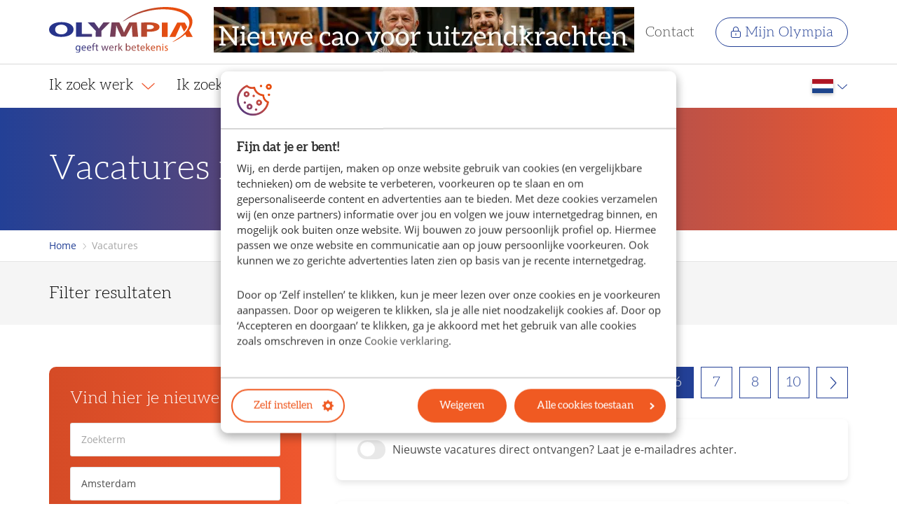

--- FILE ---
content_type: text/html; charset=utf-8
request_url: https://www.olympia.nl/vacatures/noord-holland/amsterdam/?pageIndex=6
body_size: 25975
content:
<!DOCTYPE html>
<html lang="nl">
<head>
    <base href="https://www.olympia.nl/"><!--[if lte IE 6]></base><![endif]-->
    <meta name="viewport" content="width=device-width, initial-scale=1.0, maximum-scale=5.0">
    <link rel="shortcut icon" href="/resources/themes/default/bundles/images/favicon.ico" />
    <link rel="preload" href="/resources/themes/default/bundles/webfonts/opensans-regular.woff2" as="font" type="font/woff2" crossorigin />
    <link rel="preload" href="/resources/themes/default/bundles/webfonts/aleo-light-webfont.woff2" as="font" type="font/woff2" crossorigin />
    <script nonce="NGINX_CSP_NONCE" type="application/ld+json">
        {
            "@context": "https://schema.org/",
            "@type": "Organization",
            "url": "https://www.olympia.nl/",
            "logo": "https://www.olympia.nl/resources/themes/default/bundles/images/logo.png"
        }
    </script>

        <title>
        
            Pagina 6 |
        
        
            Vacatures in Amsterdam | Olympia
        
    </title>
    <meta name="description" content="Uitdagende vacatures vind je bij Olympia: jouw uitzendbureau en werving- &amp; selectiepartner. Vacatures in alle branches. Bekijk ons ruime aanbod aan vacatures en solliciteer direct online."/>
    <link rel="canonical" href="https://www.olympia.nl/vacatures/noord-holland/amsterdam/">
    <meta name="robots" content="index,follow">
    
        <meta property="og:title" content="
            
                Vacatures in Amsterdam | Olympia
            
        ">
        
            <meta property="og:description" content="Uitdagende vacatures vind je bij Olympia: jouw uitzendbureau en werving- &amp; selectiepartner. Vacatures in alle branches. Bekijk ons ruime aanbod aan vacatures en solliciteer direct online."/>
        
        <meta property="og:type" content="website">
        <meta property="og:url" content="https://www.olympia.nl/vacatures/noord-holland/amsterdam/">
        <meta property="og:locale" content="nl_NL">
        <meta name="twitter:title" content="
            
                Vacatures in Amsterdam | Olympia
            
        ">
        
            <meta name="twitter:description" content="Uitdagende vacatures vind je bij Olympia: jouw uitzendbureau en werving- &amp; selectiepartner. Vacatures in alle branches. Bekijk ons ruime aanbod aan vacatures en solliciteer direct online."/>
        
        <meta name="twitter:card" content="summary">
        
            <meta property="og:image" content="https://www.olympia.nl/resources/themes/default/bundles/images/olympia-og-loc.jpg">
            <meta property="og:image:secure_url" content="https://www.olympia.nl/resources/themes/default/bundles/images/olympia-og-loc.jpg" />
        
        
        
            <meta property="og:site_name" content="Olympia">
        
        
            <meta name="twitter:site" content="@">
        
        
            <meta name="twitter:creator" content="@">
        
    
    
    
    
    
    <meta http-equiv="Content-type" content="text/html; charset=">

    

    
    <!-- Server Side Tracking by Taggrs.io -->
    <script>(function(w,d,s,l,i){w[l]=w[l]||[];w[l].push({'gtm.start':new Date().getTime(),event:'gtm.js'});var f=d.getElementsByTagName(s)[0],j=d.createElement(s),dl=l!='dataLayer'?'&l='+l:'';j.async=true;j.src='https://sst.olympia.nl/ATHFLw7L0N.js?tg='+i+dl;f.parentNode.insertBefore(j,f);})(window,document,'script','dataLayer','TBD6JL8');</script>
    <!-- End Server Side Tracking by Taggrs.io -->

<link rel="stylesheet" type="text/css" href="/resources/themes/default/bundles/main.css?m=1755689635">
</head>
<body class="VacanciesPage">
    
    <!-- Server Side Tracking by Taggrs.io (noscript) -->
    <noscript><iframe src="https://sst.olympia.nl/ATHFLw7L0N.html?tg=TBD6JL8" height="0" width="0" style="display:none;visibility:hidden"></iframe></noscript>
    <!-- End Server Side Tracking by Taggrs.io (noscript) -->

    <div id="wrapper">
        
            <header id="nav-bar">
    <div id="top-bar" data-cy="top-bar">
        <div class="container d-flex align-items-center py-xs">
            <a id="link-go-to-homepage-logo" href="https://www.olympia.nl/" data-cy="logo">
                <img src="/resources/themes/default/bundles/images/olympia-logo.svg" alt="Olympia" width="205" height="65">
            </a>
            
                <a href="https://www.olympia.nl/personeel/de-nieuwe-cao-voor-uitzendkrachten-2026/" title="" class="additional-logo-icon ml-md" data-cy="additional-logo">
                    <img src="/assets/001-Headers/Cao-homepage-banner.png.webp" alt="" width="600" height="65">
                </a>
            
            <nav data-cy="top-bar-nav">
                <ul>
                    <li>
                        <a id="link-open-main-nav" name="Toon menu" data-toggle-mobile-menu class="color-dark body-lg" data-cy="toggle-mobile-menu">
                            <span class="svg-icon" title="Toon menu" >
                                <svg xmlns="http://www.w3.org/2000/svg" viewBox="0 0 448 512">
    <!-- Font Awesome Pro 5.15.4 by @fontawesome - https://fontawesome.com License - https://fontawesome.com/license (Commercial License) -->
    <path
        d="M442 114H6a6 6 0 0 1-6-6V84a6 6 0 0 1 6-6h436a6 6 0 0 1 6 6v24a6 6 0 0 1-6 6zm0 160H6a6 6 0 0 1-6-6v-24a6 6 0 0 1 6-6h436a6 6 0 0 1 6 6v24a6 6 0 0 1-6 6zm0 160H6a6 6 0 0 1-6-6v-24a6 6 0 0 1 6-6h436a6 6 0 0 1 6 6v24a6 6 0 0 1-6 6z"/>
</svg>
                            </span>
                        </a>
                    </li>
                    
                        <li>
                            <a href="/over-olympia/contact/" class="color-dark heading-sm">
                                Contact
                            </a>
                        </li>
                    
                    
                        <li>
                            <a id="btn-my-olympia-top" name="Ga naar Mijn Olympia" href="/mijn-olympia/" class="btn btn-sm btn-ghost btn-primary">
                                <span class="svg-icon item-first body-md">
                                    <svg xmlns="http://www.w3.org/2000/svg" viewBox="0 0 448 512">
    <!--! Font Awesome Pro 6.1.1 by @fontawesome - https://fontawesome.com License - https://fontawesome.com/license (Commercial License) Copyright 2022 Fonticons, Inc. -->
    <path
        d="M240 392C240 400.8 232.8 408 224 408C215.2 408 208 400.8 208 392V312C208 303.2 215.2 296 224 296C232.8 296 240 303.2 240 312V392zM224 0C294.7 0 352 57.31 352 128V192H368C412.2 192 448 227.8 448 272V432C448 476.2 412.2 512 368 512H80C35.82 512 0 476.2 0 432V272C0 227.8 35.82 192 80 192H96V128C96 57.31 153.3 0 224 0zM224 32C170.1 32 128 74.98 128 128V192H320V128C320 74.98 277 32 224 32zM80 224C53.49 224 32 245.5 32 272V432C32 458.5 53.49 480 80 480H368C394.5 480 416 458.5 416 432V272C416 245.5 394.5 224 368 224H80z"/>
</svg>
                                </span>
                                Mijn Olympia
                            </a>
                        </li>
                    
                </ul>
            </nav>
        </div>
    </div>
    
    <div class="container d-flex align-items-center">
        <nav id="main-nav" class="nav level-0" data-cy="main-nav">
            <ul>
                <li class="d-md-none toggle-menu">
                    <a id="link-close-main-nav" title="Sluit menu" data-toggle-mobile-menu data-cy="toggle-mobile-menu-close">
                    <span class="svg-icon color-medium body-lg ml-auto" title="Sluit menu">
                        <svg xmlns="http://www.w3.org/2000/svg" viewBox="0 0 320 512"><!--! Font Awesome Pro 6.1.2 by @fontawesome - https://fontawesome.com License - https://fontawesome.com/license (Commercial License) Copyright 2022 Fonticons, Inc. --><path d="M315.3 411.3c-6.253 6.253-16.37 6.253-22.63 0L160 278.6l-132.7 132.7c-6.253 6.253-16.37 6.253-22.63 0c-6.253-6.253-6.253-16.37 0-22.63L137.4 256L4.69 123.3c-6.253-6.253-6.253-16.37 0-22.63c6.253-6.253 16.37-6.253 22.63 0L160 233.4l132.7-132.7c6.253-6.253 16.37-6.253 22.63 0c6.253 6.253 6.253 16.37 0 22.63L182.6 256l132.7 132.7C321.6 394.9 321.6 405.1 315.3 411.3z"/></svg>
                    </span>
                    </a>
                </li>
                
                
                    <li class="link has-submenu">
                        <a id="link-go-to-page-3-main-nav" name="Ga naar Ik zoek werk" href="" class="toggle-mega-menu">
                            Ik zoek werk
                            
                                <span class="item-last color-secondary svg-icon">
                                    <svg xmlns="http://www.w3.org/2000/svg" viewBox="0 0 448 512">
    <!--! Font Awesome Pro 6.1.1 by @fontawesome - https://fontawesome.com License - https://fontawesome.com/license (Commercial License) Copyright 2022 Fonticons, Inc. -->
    <path
        d="M4.251 181.1C7.392 177.7 11.69 175.1 16 175.1c3.891 0 7.781 1.406 10.86 4.25l197.1 181.1l197.1-181.1c6.5-6 16.64-5.625 22.61 .9062c6 6.5 5.594 16.59-.8906 22.59l-208 192c-6.156 5.688-15.56 5.688-21.72 0l-208-192C-1.343 197.7-1.749 187.6 4.251 181.1z"/>
</svg>
                                </span>
                            
                        </a>
                        
                            <div class="submenu-wrapper">
                                <div class="container">
                                    <div class="submenu">
                                        <div class="submenu-body">
                                            <div class="row">
                                                <div class="col-md-4 p-relative">
                                                    <nav class="level-1">
                                                        <ul>
                                                            
                                                            
                                                            
                                                                <li class="current has-submenu">
                                                                    <a id="link-go-to-page-4-main-nav" name="Ga naar Alle vacatures" href="/vacatures/">
                                                                        Alle vacatures
                                                                        
                                                                            <span class="svg-icon color-primary pointer-none">
                                                                                <svg xmlns="http://www.w3.org/2000/svg" viewBox="0 0 320 512">
    <!--! Font Awesome Pro 6.1.1 by @fontawesome - https://fontawesome.com License - https://fontawesome.com/license (Commercial License) Copyright 2022 Fonticons, Inc. -->
    <path
        d="M85.14 475.8c-3.438-3.141-5.156-7.438-5.156-11.75c0-3.891 1.406-7.781 4.25-10.86l181.1-197.1L84.23 58.86c-6-6.5-5.625-16.64 .9062-22.61c6.5-6 16.59-5.594 22.59 .8906l192 208c5.688 6.156 5.688 15.56 0 21.72l-192 208C101.7 481.3 91.64 481.8 85.14 475.8z"/>
</svg>
                                                                            </span>
                                                                        
                                                                    </a>
                                                                    
                                                                        <div class="submenu">
                                                                            <div class="submenu-body">
                                                                                <div class="row">
                                                                                    <div class="col-md-6">
                                                                                        <nav class="level-2">
                                                                                            <ul>
                                                                                                <li>
                                                                                                    <a id="btn-all-about-page-4" name="Ga naar Alle vacatures" href="/vacatures/" class="bg-primary-soft">
                                                                                                        Alle vacatures
                                                                                                        <span class="svg-icon color-primary">
                                                                                                            <svg xmlns="http://www.w3.org/2000/svg" viewBox="0 0 448 512"><!--! Font Awesome Pro 6.2.1 by @fontawesome - https://fontawesome.com License - https://fontawesome.com/license (Commercial License) Copyright 2022 Fonticons, Inc. --><path d="M264.6 70.63l176 168c4.75 4.531 7.438 10.81 7.438 17.38s-2.688 12.84-7.438 17.38l-176 168c-9.594 9.125-24.78 8.781-33.94-.8125c-9.156-9.5-8.812-24.75 .8125-33.94l132.7-126.6H24.01c-13.25 0-24.01-10.76-24.01-24.01s10.76-23.99 24.01-23.99h340.1l-132.7-126.6C221.8 96.23 221.5 80.98 230.6 71.45C239.8 61.85 254.1 61.51 264.6 70.63z"/></svg>
                                                                                                        </span>
                                                                                                    </a>
                                                                                                </li>
                                                                                                
                                                                                                
                                                                                                    <li class="link">
                                                                                                        <a id="link-go-to-page-603-main-nav" name="Ga naar Vacatures per plaats" href="/vacatures/plaatsen/">
                                                                                                            Vacatures per plaats
                                                                                                            
                                                                                                        </a>
                                                                                                    </li>
                                                                                                
                                                                                                    <li class="link">
                                                                                                        <a id="link-go-to-page-604-main-nav" name="Ga naar Vacatures per functie" href="/vacatures/functies/">
                                                                                                            Vacatures per functie
                                                                                                            
                                                                                                        </a>
                                                                                                    </li>
                                                                                                
                                                                                                    <li class="link">
                                                                                                        <a id="link-go-to-page-605-main-nav" name="Ga naar Vacatures bij topbedrijven" href="/vacatures/werkgevers/">
                                                                                                            Vacatures bij topbedrijven
                                                                                                            
                                                                                                        </a>
                                                                                                    </li>
                                                                                                
                                                                                            </ul>
                                                                                        </nav>
                                                                                    </div>
                                                                                    
                                                                                </div>
                                                                            </div>
                                                                        </div>
                                                                    
                                                                </li>
                                                            
                                                                <li class="link">
                                                                    <a id="link-go-to-page-7-main-nav" name="Ga naar Inschrijven bij Olympia" href="/mijn-olympia/inschrijven/open-inschrijving/">
                                                                        Inschrijven bij Olympia
                                                                        
                                                                    </a>
                                                                    
                                                                </li>
                                                            
                                                                <li class="link has-submenu">
                                                                    <a id="link-go-to-page-619-main-nav" name="Ga naar Ontwikkeling en gezondheid" href="/werk/ontwikkeling/">
                                                                        Ontwikkeling en gezondheid
                                                                        
                                                                            <span class="svg-icon color-primary pointer-none">
                                                                                <svg xmlns="http://www.w3.org/2000/svg" viewBox="0 0 320 512">
    <!--! Font Awesome Pro 6.1.1 by @fontawesome - https://fontawesome.com License - https://fontawesome.com/license (Commercial License) Copyright 2022 Fonticons, Inc. -->
    <path
        d="M85.14 475.8c-3.438-3.141-5.156-7.438-5.156-11.75c0-3.891 1.406-7.781 4.25-10.86l181.1-197.1L84.23 58.86c-6-6.5-5.625-16.64 .9062-22.61c6.5-6 16.59-5.594 22.59 .8906l192 208c5.688 6.156 5.688 15.56 0 21.72l-192 208C101.7 481.3 91.64 481.8 85.14 475.8z"/>
</svg>
                                                                            </span>
                                                                        
                                                                    </a>
                                                                    
                                                                        <div class="submenu">
                                                                            <div class="submenu-body">
                                                                                <div class="row">
                                                                                    <div class="col-md-6">
                                                                                        <nav class="level-2">
                                                                                            <ul>
                                                                                                <li>
                                                                                                    <a id="btn-all-about-page-619" name="Ga naar Ontwikkeling en gezondheid" href="/werk/ontwikkeling/" class="bg-primary-soft">
                                                                                                        Ontwikkeling en gezondheid
                                                                                                        <span class="svg-icon color-primary">
                                                                                                            <svg xmlns="http://www.w3.org/2000/svg" viewBox="0 0 448 512"><!--! Font Awesome Pro 6.2.1 by @fontawesome - https://fontawesome.com License - https://fontawesome.com/license (Commercial License) Copyright 2022 Fonticons, Inc. --><path d="M264.6 70.63l176 168c4.75 4.531 7.438 10.81 7.438 17.38s-2.688 12.84-7.438 17.38l-176 168c-9.594 9.125-24.78 8.781-33.94-.8125c-9.156-9.5-8.812-24.75 .8125-33.94l132.7-126.6H24.01c-13.25 0-24.01-10.76-24.01-24.01s10.76-23.99 24.01-23.99h340.1l-132.7-126.6C221.8 96.23 221.5 80.98 230.6 71.45C239.8 61.85 254.1 61.51 264.6 70.63z"/></svg>
                                                                                                        </span>
                                                                                                    </a>
                                                                                                </li>
                                                                                                
                                                                                                
                                                                                                    <li class="link">
                                                                                                        <a id="link-go-to-page-620-main-nav" name="Ga naar Olympia Vakschool" href="/werk/vakschool/">
                                                                                                            Olympia Vakschool
                                                                                                            
                                                                                                        </a>
                                                                                                    </li>
                                                                                                
                                                                                            </ul>
                                                                                        </nav>
                                                                                    </div>
                                                                                    
                                                                                </div>
                                                                            </div>
                                                                        </div>
                                                                    
                                                                </li>
                                                            
                                                                <li class="link">
                                                                    <a id="link-go-to-page-8-main-nav" name="Ga naar Vestiging zoeken" href="/vestigingen/">
                                                                        Vestiging zoeken
                                                                        
                                                                    </a>
                                                                    
                                                                </li>
                                                            
                                                                <li class="link">
                                                                    <a id="link-go-to-page-617-main-nav" name="Ga naar Nieuwe cao 2026" href="/werk/cao/">
                                                                        Nieuwe cao 2026
                                                                        
                                                                    </a>
                                                                    
                                                                </li>
                                                            
                                                        </ul>
                                                    </nav>
                                                </div>
                                                
                                            </div>
                                        </div>
                                    </div>
                                </div>
                            </div>
                        
                    </li>
                
                    <li class="link has-submenu">
                        <a id="link-go-to-page-12-main-nav" name="Ga naar Ik zoek personeel" href="/personeel/" class="toggle-mega-menu">
                            Ik zoek personeel
                            
                                <span class="item-last color-secondary svg-icon">
                                    <svg xmlns="http://www.w3.org/2000/svg" viewBox="0 0 448 512">
    <!--! Font Awesome Pro 6.1.1 by @fontawesome - https://fontawesome.com License - https://fontawesome.com/license (Commercial License) Copyright 2022 Fonticons, Inc. -->
    <path
        d="M4.251 181.1C7.392 177.7 11.69 175.1 16 175.1c3.891 0 7.781 1.406 10.86 4.25l197.1 181.1l197.1-181.1c6.5-6 16.64-5.625 22.61 .9062c6 6.5 5.594 16.59-.8906 22.59l-208 192c-6.156 5.688-15.56 5.688-21.72 0l-208-192C-1.343 197.7-1.749 187.6 4.251 181.1z"/>
</svg>
                                </span>
                            
                        </a>
                        
                            <div class="submenu-wrapper">
                                <div class="container">
                                    <div class="submenu">
                                        <div class="submenu-body">
                                            <div class="row">
                                                <div class="col-md-4 p-relative">
                                                    <nav class="level-1">
                                                        <ul>
                                                            
                                                                <li>
                                                                    <a id="link-go-to-page-12-main-nav" href="/personeel/" name="Ga naar Ik zoek personeel" class="bg-primary-soft">
                                                                        Ik zoek personeel
                                                                        <span class="svg-icon color-primary">
                                                                            <svg xmlns="http://www.w3.org/2000/svg" viewBox="0 0 448 512"><!--! Font Awesome Pro 6.2.1 by @fontawesome - https://fontawesome.com License - https://fontawesome.com/license (Commercial License) Copyright 2022 Fonticons, Inc. --><path d="M264.6 70.63l176 168c4.75 4.531 7.438 10.81 7.438 17.38s-2.688 12.84-7.438 17.38l-176 168c-9.594 9.125-24.78 8.781-33.94-.8125c-9.156-9.5-8.812-24.75 .8125-33.94l132.7-126.6H24.01c-13.25 0-24.01-10.76-24.01-24.01s10.76-23.99 24.01-23.99h340.1l-132.7-126.6C221.8 96.23 221.5 80.98 230.6 71.45C239.8 61.85 254.1 61.51 264.6 70.63z"/></svg>
                                                                        </span>
                                                                    </a>
                                                                </li>
                                                            
                                                            
                                                            
                                                                <li class="link">
                                                                    <a id="link-go-to-page-13-main-nav" name="Ga naar Vacature aanmelden" href="/personeel/vacature-aanmelden/">
                                                                        Vacature aanmelden
                                                                        
                                                                    </a>
                                                                    
                                                                </li>
                                                            
                                                                <li class="link has-submenu">
                                                                    <a id="link-go-to-page-606-main-nav" name="Ga naar Diensten" href="">
                                                                        Diensten
                                                                        
                                                                            <span class="svg-icon color-primary pointer-none">
                                                                                <svg xmlns="http://www.w3.org/2000/svg" viewBox="0 0 320 512">
    <!--! Font Awesome Pro 6.1.1 by @fontawesome - https://fontawesome.com License - https://fontawesome.com/license (Commercial License) Copyright 2022 Fonticons, Inc. -->
    <path
        d="M85.14 475.8c-3.438-3.141-5.156-7.438-5.156-11.75c0-3.891 1.406-7.781 4.25-10.86l181.1-197.1L84.23 58.86c-6-6.5-5.625-16.64 .9062-22.61c6.5-6 16.59-5.594 22.59 .8906l192 208c5.688 6.156 5.688 15.56 0 21.72l-192 208C101.7 481.3 91.64 481.8 85.14 475.8z"/>
</svg>
                                                                            </span>
                                                                        
                                                                    </a>
                                                                    
                                                                        <div class="submenu">
                                                                            <div class="submenu-body">
                                                                                <div class="row">
                                                                                    <div class="col-md-6">
                                                                                        <nav class="level-2">
                                                                                            <ul>
                                                                                                <li>
                                                                                                    <a id="btn-all-about-page-606" name="Ga naar Diensten" href="" class="bg-primary-soft">
                                                                                                        Diensten
                                                                                                        <span class="svg-icon color-primary">
                                                                                                            <svg xmlns="http://www.w3.org/2000/svg" viewBox="0 0 448 512"><!--! Font Awesome Pro 6.2.1 by @fontawesome - https://fontawesome.com License - https://fontawesome.com/license (Commercial License) Copyright 2022 Fonticons, Inc. --><path d="M264.6 70.63l176 168c4.75 4.531 7.438 10.81 7.438 17.38s-2.688 12.84-7.438 17.38l-176 168c-9.594 9.125-24.78 8.781-33.94-.8125c-9.156-9.5-8.812-24.75 .8125-33.94l132.7-126.6H24.01c-13.25 0-24.01-10.76-24.01-24.01s10.76-23.99 24.01-23.99h340.1l-132.7-126.6C221.8 96.23 221.5 80.98 230.6 71.45C239.8 61.85 254.1 61.51 264.6 70.63z"/></svg>
                                                                                                        </span>
                                                                                                    </a>
                                                                                                </li>
                                                                                                
                                                                                                
                                                                                                    <li class="link">
                                                                                                        <a id="link-go-to-page-607-main-nav" name="Ga naar Uitzenden van personeel" href="/personeel/uitzenden/">
                                                                                                            Uitzenden van personeel
                                                                                                            
                                                                                                        </a>
                                                                                                    </li>
                                                                                                
                                                                                                    <li class="link">
                                                                                                        <a id="link-go-to-page-608-main-nav" name="Ga naar Werving &amp; selectie" href="/personeel/werving-en-selectie/">
                                                                                                            Werving &amp; selectie
                                                                                                            
                                                                                                        </a>
                                                                                                    </li>
                                                                                                
                                                                                            </ul>
                                                                                        </nav>
                                                                                    </div>
                                                                                    
                                                                                </div>
                                                                            </div>
                                                                        </div>
                                                                    
                                                                </li>
                                                            
                                                                <li class="link has-submenu">
                                                                    <a id="link-go-to-page-609-main-nav" name="Ga naar Specialisaties" href="">
                                                                        Specialisaties
                                                                        
                                                                            <span class="svg-icon color-primary pointer-none">
                                                                                <svg xmlns="http://www.w3.org/2000/svg" viewBox="0 0 320 512">
    <!--! Font Awesome Pro 6.1.1 by @fontawesome - https://fontawesome.com License - https://fontawesome.com/license (Commercial License) Copyright 2022 Fonticons, Inc. -->
    <path
        d="M85.14 475.8c-3.438-3.141-5.156-7.438-5.156-11.75c0-3.891 1.406-7.781 4.25-10.86l181.1-197.1L84.23 58.86c-6-6.5-5.625-16.64 .9062-22.61c6.5-6 16.59-5.594 22.59 .8906l192 208c5.688 6.156 5.688 15.56 0 21.72l-192 208C101.7 481.3 91.64 481.8 85.14 475.8z"/>
</svg>
                                                                            </span>
                                                                        
                                                                    </a>
                                                                    
                                                                        <div class="submenu">
                                                                            <div class="submenu-body">
                                                                                <div class="row">
                                                                                    <div class="col-md-6">
                                                                                        <nav class="level-2">
                                                                                            <ul>
                                                                                                <li>
                                                                                                    <a id="btn-all-about-page-609" name="Ga naar Specialisaties" href="" class="bg-primary-soft">
                                                                                                        Specialisaties
                                                                                                        <span class="svg-icon color-primary">
                                                                                                            <svg xmlns="http://www.w3.org/2000/svg" viewBox="0 0 448 512"><!--! Font Awesome Pro 6.2.1 by @fontawesome - https://fontawesome.com License - https://fontawesome.com/license (Commercial License) Copyright 2022 Fonticons, Inc. --><path d="M264.6 70.63l176 168c4.75 4.531 7.438 10.81 7.438 17.38s-2.688 12.84-7.438 17.38l-176 168c-9.594 9.125-24.78 8.781-33.94-.8125c-9.156-9.5-8.812-24.75 .8125-33.94l132.7-126.6H24.01c-13.25 0-24.01-10.76-24.01-24.01s10.76-23.99 24.01-23.99h340.1l-132.7-126.6C221.8 96.23 221.5 80.98 230.6 71.45C239.8 61.85 254.1 61.51 264.6 70.63z"/></svg>
                                                                                                        </span>
                                                                                                    </a>
                                                                                                </li>
                                                                                                
                                                                                                
                                                                                                    <li class="link">
                                                                                                        <a id="link-go-to-page-610-main-nav" name="Ga naar MKB" href="/personeel/mkb/">
                                                                                                            MKB
                                                                                                            
                                                                                                        </a>
                                                                                                    </li>
                                                                                                
                                                                                                    <li class="link">
                                                                                                        <a id="link-go-to-page-611-main-nav" name="Ga naar Inhouse" href="/personeel/inhouse/">
                                                                                                            Inhouse
                                                                                                            
                                                                                                        </a>
                                                                                                    </li>
                                                                                                
                                                                                            </ul>
                                                                                        </nav>
                                                                                    </div>
                                                                                    
                                                                                </div>
                                                                            </div>
                                                                        </div>
                                                                    
                                                                </li>
                                                            
                                                                <li class="link">
                                                                    <a id="link-go-to-page-602-main-nav" name="Ga naar Vakschool" href="/personeel/vakschool/">
                                                                        Vakschool
                                                                        
                                                                    </a>
                                                                    
                                                                </li>
                                                            
                                                                <li class="link">
                                                                    <a id="link-go-to-page-20-main-nav" name="Ga naar Vestiging zoeken" href="/vestigingen/">
                                                                        Vestiging zoeken
                                                                        
                                                                    </a>
                                                                    
                                                                </li>
                                                            
                                                                <li class="link">
                                                                    <a id="link-go-to-page-618-main-nav" name="Ga naar Nieuwe cao 2026" href="/personeel/de-nieuwe-cao-voor-uitzendkrachten-2026/">
                                                                        Nieuwe cao 2026
                                                                        
                                                                    </a>
                                                                    
                                                                </li>
                                                            
                                                        </ul>
                                                    </nav>
                                                </div>
                                                
                                            </div>
                                        </div>
                                    </div>
                                </div>
                            </div>
                        
                    </li>
                
                    <li class="link">
                        <a id="link-go-to-page-598-main-nav" name="Ga naar Olympia &amp; Ajax" href="/ajax/" >
                            Olympia &amp; Ajax
                            
                        </a>
                        
                    </li>
                
                    <li class="link has-submenu mb-auto">
                        <a id="link-go-to-page-21-main-nav" name="Ga naar Over Olympia" href="" class="toggle-mega-menu">
                            Over Olympia
                            
                                <span class="item-last color-secondary svg-icon">
                                    <svg xmlns="http://www.w3.org/2000/svg" viewBox="0 0 448 512">
    <!--! Font Awesome Pro 6.1.1 by @fontawesome - https://fontawesome.com License - https://fontawesome.com/license (Commercial License) Copyright 2022 Fonticons, Inc. -->
    <path
        d="M4.251 181.1C7.392 177.7 11.69 175.1 16 175.1c3.891 0 7.781 1.406 10.86 4.25l197.1 181.1l197.1-181.1c6.5-6 16.64-5.625 22.61 .9062c6 6.5 5.594 16.59-.8906 22.59l-208 192c-6.156 5.688-15.56 5.688-21.72 0l-208-192C-1.343 197.7-1.749 187.6 4.251 181.1z"/>
</svg>
                                </span>
                            
                        </a>
                        
                            <div class="submenu-wrapper">
                                <div class="container">
                                    <div class="submenu">
                                        <div class="submenu-body">
                                            <div class="row">
                                                <div class="col-md-4 p-relative">
                                                    <nav class="level-1">
                                                        <ul>
                                                            
                                                            
                                                            
                                                                <li class="link has-submenu">
                                                                    <a id="link-go-to-page-23-main-nav" name="Ga naar Over ons" href="/over-olympia/">
                                                                        Over ons
                                                                        
                                                                            <span class="svg-icon color-primary pointer-none">
                                                                                <svg xmlns="http://www.w3.org/2000/svg" viewBox="0 0 320 512">
    <!--! Font Awesome Pro 6.1.1 by @fontawesome - https://fontawesome.com License - https://fontawesome.com/license (Commercial License) Copyright 2022 Fonticons, Inc. -->
    <path
        d="M85.14 475.8c-3.438-3.141-5.156-7.438-5.156-11.75c0-3.891 1.406-7.781 4.25-10.86l181.1-197.1L84.23 58.86c-6-6.5-5.625-16.64 .9062-22.61c6.5-6 16.59-5.594 22.59 .8906l192 208c5.688 6.156 5.688 15.56 0 21.72l-192 208C101.7 481.3 91.64 481.8 85.14 475.8z"/>
</svg>
                                                                            </span>
                                                                        
                                                                    </a>
                                                                    
                                                                        <div class="submenu">
                                                                            <div class="submenu-body">
                                                                                <div class="row">
                                                                                    <div class="col-md-6">
                                                                                        <nav class="level-2">
                                                                                            <ul>
                                                                                                <li>
                                                                                                    <a id="btn-all-about-page-23" name="Ga naar Over ons" href="/over-olympia/" class="bg-primary-soft">
                                                                                                        Over ons
                                                                                                        <span class="svg-icon color-primary">
                                                                                                            <svg xmlns="http://www.w3.org/2000/svg" viewBox="0 0 448 512"><!--! Font Awesome Pro 6.2.1 by @fontawesome - https://fontawesome.com License - https://fontawesome.com/license (Commercial License) Copyright 2022 Fonticons, Inc. --><path d="M264.6 70.63l176 168c4.75 4.531 7.438 10.81 7.438 17.38s-2.688 12.84-7.438 17.38l-176 168c-9.594 9.125-24.78 8.781-33.94-.8125c-9.156-9.5-8.812-24.75 .8125-33.94l132.7-126.6H24.01c-13.25 0-24.01-10.76-24.01-24.01s10.76-23.99 24.01-23.99h340.1l-132.7-126.6C221.8 96.23 221.5 80.98 230.6 71.45C239.8 61.85 254.1 61.51 264.6 70.63z"/></svg>
                                                                                                        </span>
                                                                                                    </a>
                                                                                                </li>
                                                                                                
                                                                                                
                                                                                                    <li class="link">
                                                                                                        <a id="link-go-to-page-612-main-nav" name="Ga naar Onze beloftes aan werkzoekenden" href="/werk/onze-beloftes-aan-jou/">
                                                                                                            Onze beloftes aan werkzoekenden
                                                                                                            
                                                                                                        </a>
                                                                                                    </li>
                                                                                                
                                                                                                    <li class="link">
                                                                                                        <a id="link-go-to-page-613-main-nav" name="Ga naar Onze beloftes aan werkgevers" href="/personeel/onze-beloftes-aan-jou/">
                                                                                                            Onze beloftes aan werkgevers
                                                                                                            
                                                                                                        </a>
                                                                                                    </li>
                                                                                                
                                                                                                    <li class="link">
                                                                                                        <a id="link-go-to-page-614-main-nav" name="Ga naar Kwaliteit" href="/over-olympia/kwaliteit/">
                                                                                                            Kwaliteit
                                                                                                            
                                                                                                        </a>
                                                                                                    </li>
                                                                                                
                                                                                                    <li class="link">
                                                                                                        <a id="link-go-to-page-615-main-nav" name="Ga naar Diversiteit &amp; inclusie" href="/over-olympia/diversiteit-en-inclusie/">
                                                                                                            Diversiteit &amp; inclusie
                                                                                                            
                                                                                                        </a>
                                                                                                    </li>
                                                                                                
                                                                                            </ul>
                                                                                        </nav>
                                                                                    </div>
                                                                                    
                                                                                </div>
                                                                            </div>
                                                                        </div>
                                                                    
                                                                </li>
                                                            
                                                                <li class="link">
                                                                    <a id="link-go-to-page-26-main-nav" name="Ga naar Werken bij Olympia" href="/werkenbij/">
                                                                        Werken bij Olympia
                                                                        
                                                                    </a>
                                                                    
                                                                </li>
                                                            
                                                                <li class="link has-submenu">
                                                                    <a id="link-go-to-page-25-main-nav" name="Ga naar Ondernemer worden" href="https://www.olympia.nl/over-olympia/ondernemer-worden/">
                                                                        Ondernemer worden
                                                                        
                                                                            <span class="svg-icon color-primary pointer-none">
                                                                                <svg xmlns="http://www.w3.org/2000/svg" viewBox="0 0 320 512">
    <!--! Font Awesome Pro 6.1.1 by @fontawesome - https://fontawesome.com License - https://fontawesome.com/license (Commercial License) Copyright 2022 Fonticons, Inc. -->
    <path
        d="M85.14 475.8c-3.438-3.141-5.156-7.438-5.156-11.75c0-3.891 1.406-7.781 4.25-10.86l181.1-197.1L84.23 58.86c-6-6.5-5.625-16.64 .9062-22.61c6.5-6 16.59-5.594 22.59 .8906l192 208c5.688 6.156 5.688 15.56 0 21.72l-192 208C101.7 481.3 91.64 481.8 85.14 475.8z"/>
</svg>
                                                                            </span>
                                                                        
                                                                    </a>
                                                                    
                                                                        <div class="submenu">
                                                                            <div class="submenu-body">
                                                                                <div class="row">
                                                                                    <div class="col-md-6">
                                                                                        <nav class="level-2">
                                                                                            <ul>
                                                                                                <li>
                                                                                                    <a id="btn-all-about-page-25" name="Ga naar Ondernemer worden" href="https://www.olympia.nl/over-olympia/ondernemer-worden/" class="bg-primary-soft">
                                                                                                        Ondernemer worden
                                                                                                        <span class="svg-icon color-primary">
                                                                                                            <svg xmlns="http://www.w3.org/2000/svg" viewBox="0 0 448 512"><!--! Font Awesome Pro 6.2.1 by @fontawesome - https://fontawesome.com License - https://fontawesome.com/license (Commercial License) Copyright 2022 Fonticons, Inc. --><path d="M264.6 70.63l176 168c4.75 4.531 7.438 10.81 7.438 17.38s-2.688 12.84-7.438 17.38l-176 168c-9.594 9.125-24.78 8.781-33.94-.8125c-9.156-9.5-8.812-24.75 .8125-33.94l132.7-126.6H24.01c-13.25 0-24.01-10.76-24.01-24.01s10.76-23.99 24.01-23.99h340.1l-132.7-126.6C221.8 96.23 221.5 80.98 230.6 71.45C239.8 61.85 254.1 61.51 264.6 70.63z"/></svg>
                                                                                                        </span>
                                                                                                    </a>
                                                                                                </li>
                                                                                                
                                                                                                
                                                                                                    <li class="link">
                                                                                                        <a id="link-go-to-page-616-main-nav" name="Ga naar Verhalen" href="/over-olympia/ondernemer-worden/verhalen/">
                                                                                                            Verhalen
                                                                                                            
                                                                                                        </a>
                                                                                                    </li>
                                                                                                
                                                                                            </ul>
                                                                                        </nav>
                                                                                    </div>
                                                                                    
                                                                                </div>
                                                                            </div>
                                                                        </div>
                                                                    
                                                                </li>
                                                            
                                                                <li class="link">
                                                                    <a id="link-go-to-page-558-main-nav" name="Ga naar Work for refugees" href="/over-olympia/work-for-refugees/">
                                                                        Work for refugees
                                                                        
                                                                    </a>
                                                                    
                                                                </li>
                                                            
                                                                <li class="link">
                                                                    <a id="link-go-to-page-508-main-nav" name="Ga naar Persberichten" href="/pers/">
                                                                        Persberichten
                                                                        
                                                                    </a>
                                                                    
                                                                </li>
                                                            
                                                        </ul>
                                                    </nav>
                                                </div>
                                                
                                            </div>
                                        </div>
                                    </div>
                                </div>
                            </div>
                        
                    </li>
                
                
                    <li id="link-contact-main-nav" class="d-md-none bg-light">
                        <a href="/over-olympia/contact/">
                            Contact
                        </a>
                    </li>
                
                
                    <li class="d-md-none bg-light">
                        <a id="btn-my-olympia-main-nav" name="Ga naar Mijn Olympia" href="/mijn-olympia/" class="btn btn-sm btn-ghost btn-primary">
                    <span class="svg-icon item-first body-md">
                        <svg xmlns="http://www.w3.org/2000/svg" viewBox="0 0 448 512">
    <!--! Font Awesome Pro 6.1.1 by @fontawesome - https://fontawesome.com License - https://fontawesome.com/license (Commercial License) Copyright 2022 Fonticons, Inc. -->
    <path
        d="M240 392C240 400.8 232.8 408 224 408C215.2 408 208 400.8 208 392V312C208 303.2 215.2 296 224 296C232.8 296 240 303.2 240 312V392zM224 0C294.7 0 352 57.31 352 128V192H368C412.2 192 448 227.8 448 272V432C448 476.2 412.2 512 368 512H80C35.82 512 0 476.2 0 432V272C0 227.8 35.82 192 80 192H96V128C96 57.31 153.3 0 224 0zM224 32C170.1 32 128 74.98 128 128V192H320V128C320 74.98 277 32 224 32zM80 224C53.49 224 32 245.5 32 272V432C32 458.5 53.49 480 80 480H368C394.5 480 416 458.5 416 432V272C416 245.5 394.5 224 368 224H80z"/>
</svg>
                    </span>
                            Mijn Olympia
                        </a>
                    </li>
                
            </ul>
        </nav>
        <span class="custom-translate ml-auto">
            <div class="d-flex align-items-center">
                <img src="/resources/themes/default/images/flags/nl.png" width="30" height="20" alt="Nederlands" class="cur-lang">
                <span class="svg-icon item-last color-primary">
                    <svg xmlns="http://www.w3.org/2000/svg" viewBox="0 0 448 512">
    <!--! Font Awesome Pro 6.1.1 by @fontawesome - https://fontawesome.com License - https://fontawesome.com/license (Commercial License) Copyright 2022 Fonticons, Inc. -->
    <path
        d="M4.251 181.1C7.392 177.7 11.69 175.1 16 175.1c3.891 0 7.781 1.406 10.86 4.25l197.1 181.1l197.1-181.1c6.5-6 16.64-5.625 22.61 .9062c6 6.5 5.594 16.59-.8906 22.59l-208 192c-6.156 5.688-15.56 5.688-21.72 0l-208-192C-1.343 197.7-1.749 187.6 4.251 181.1z"/>
</svg>
                </span>
            </div>
            <div class="custom-translate-dropdown flex-direction-column">
                <div class="lang" data-lang="nl"><img src="/resources/themes/default/images/flags/nl.png" width="30" height="20" alt="Nederlands" class="d-block"></div>
                <div class="lang" data-lang="pl"><img src="/resources/themes/default/images/flags/pl.png" width="30" height="20" alt="Polski" class="d-block"></div>
                <div class="lang" data-lang="ru"><img src="/resources/themes/default/images/flags/ru.png" width="30" height="20" alt="Русский" class="d-block"></div>
                <div class="lang" data-lang="es"><img src="/resources/themes/default/images/flags/es.png" width="30" height="20" alt="Español" class="d-block"></div>
                <div class="lang" data-lang="en"><img src="/resources/themes/default/images/flags/en.png" width="30" height="20" alt="English" class="d-block"></div>
                <div class="lang" data-lang="ar"><img src="/resources/themes/default/images/flags/ar.png" width="30" height="20" alt="عربي" class="d-block"></div>
                <div class="lang" data-lang="tr"><img src="/resources/themes/default/images/flags/tr.png" width="30" height="20" alt="Türkçe" class="d-block"></div>
                <div class="lang" data-lang="ro"><img src="/resources/themes/default/images/flags/ro.png" width="30" height="20" alt="Română" class="d-block"></div>
                <div class="lang" data-lang="pt"><img src="/resources/themes/default/images/flags/pt.png" width="30" height="20" alt="Português" class="d-block"></div>
                <div class="lang" data-lang="fr"><img src="/resources/themes/default/images/flags/fr.png" width="30" height="20" alt="Français" class="d-block"></div>
                <div class="lang" data-lang="de"><img src="/resources/themes/default/images/flags/de.png" width="30" height="20" alt="Deutsch" class="d-block"></div>
                <div class="lang" data-lang="bg"><img src="/resources/themes/default/images/flags/bg.png" width="30" height="20" alt="български" class="d-block"></div>
                <div class="lang" data-lang="hu"><img src="/resources/themes/default/images/flags/hu.png" width="30" height="20" alt="Magyar" class="d-block"></div>
                <div class="lang" data-lang="it"><img src="/resources/themes/default/images/flags/it.png" width="30" height="20" alt="Italiano" class="d-block"></div>
                <div class="lang" data-lang="el"><img src="/resources/themes/default/images/flags/el.png" width="30" height="20" alt="ελληνικά" class="d-block"></div>
                <div class="lang" data-lang="uk"><img src="/resources/themes/default/images/flags/uk.png" width="30" height="20" alt="українська" class="d-block"></div>
            </div>
        </span>
        <div id="google_translate_element" class="ml-auto" style="display: none !important;"></div>
        <script type="text/javascript">
            function googleTranslateElementInit() {
                new google.translate.TranslateElement({
                    pageLanguage: 'nl',
                    includedLanguages: 'nl,en,pl,ru,es,uk,ar,tr,ro,pt,fr,de,bg,hu,it,el',
                }, 'google_translate_element');
            }
        </script>
        <script type="text/javascript" src="//translate.google.com/translate_a/element.js?cb=googleTranslateElementInit"></script>
    </div>


</header>
        
        <div id="content">
            
    
        <div class="block visual block-lg bg-primary bg-gradient bg-gradient-horizontal">
            <div class="container d-block">
                <h1 class="visual-heading mb-md">
                    
                        
                            Vacatures in Amsterdam, pagina 6
                        
                    
                </h1>
                
            </div>
        </div>
    


            
    
        <div class="breadcrumbs" id="breadcrumbs">
            <div class="container">
                <div class="row">
                    <div class="col-md-12">
                        <ul>
                            
                                <li class="parent">
                                    
                                        <a href="/">
                                            Home
                                            <span class="svg-icon">
                                                <svg xmlns="http://www.w3.org/2000/svg" viewBox="0 0 320 512">
    <!--! Font Awesome Pro 6.1.1 by @fontawesome - https://fontawesome.com License - https://fontawesome.com/license (Commercial License) Copyright 2022 Fonticons, Inc. -->
    <path
        d="M85.14 475.8c-3.438-3.141-5.156-7.438-5.156-11.75c0-3.891 1.406-7.781 4.25-10.86l181.1-197.1L84.23 58.86c-6-6.5-5.625-16.64 .9062-22.61c6.5-6 16.59-5.594 22.59 .8906l192 208c5.688 6.156 5.688 15.56 0 21.72l-192 208C101.7 481.3 91.64 481.8 85.14 475.8z"/>
</svg>
                                            </span>
                                        </a>
                                    
                                </li>
                            
                                <li class="current">
                                    
                                        Vacatures
                                    
                                </li>
                            
                        </ul>
                    </div>
                </div>
            </div>
        </div>
    
    

            <div class="block block-md bg-light">
    <div id="snackbar" class="hideSnackbarError">
    </div>
    
        <div class="container">
            <div class="row mb-md">
                <div class="col-md-4">
                    <span class="heading-md">Filter resultaten</span>
                </div>
                <div class="col-md-8 col-sm-offset-sm">
                    <p id="filter-numbers" class="heading-md no-mb" data-cy="filter-numbers">
                        <span class="color-secondary">50 - 60</span> van <span class="color-secondary">92</span> vacatures gevonden.
                    </p>
                </div>
            </div>
        </div>
    
</div>

<div class="block">
    <div class="container">
        
        
        <div class="row">
            <aside id="aside-left" class="col-md-4">
                

                

                <form method="get" id="FilterForm_FilterForm" data-filter-form data-seo-page-params="{&quot;Lat&quot;:&quot;52.387676&quot;,&quot;Long&quot;:&quot;4.883994&quot;,&quot;searchLocation&quot;:&quot;Amsterdam&quot;,&quot;distance&quot;:20}">
                    <fieldset>
                        <h3 class="geodistancefilter-title">Vind hier je nieuwe baan</h3>
                        <div id="searchTxt" class="field geodistancefilter nolabel">
                            <div id="FilterForm_FilterForm_23_Holder" class="field multimatchfilter">
                                <div class="middleColumn">
                                    <input
                                        type="text"
                                        name="zoekterm"
                                        class=""
                                        id="searchTxt"
                                        placeholder="Zoekterm"
                                        data-autocomplete-url="/api/v1/autocomplete/keywords/"
                                        data-autocomplete-target
                                        
                                    />
                                </div>
                            </div>
                              
                                <div class="middleColumn">
                                    <div id="searchLocation" class="field text">
                                        <label class="left" for="locatie">Plaats/postcode</label>
                                        <div class="middleColumn">
                                            <input
                                                type="text"
                                                name="locatie"
                                                id="locatie"
                                                class="text"
                                                placeholder="Postcode / Plaats"
                                                data-autocomplete-url="/api/v1/autocomplete/places/"
                                                data-autocomplete-display-key="DisplayValue"
                                                data-autocomplete-target
                                                value="Amsterdam"
                                            />
                                        </div>
                                    </div>
                                    <div id="distance" class="field dropdown">
                                        <label class="left" for="afstand">Afstand</label>
                                        <div class="middleColumn">
                                            <select name="afstand" class="dropdown" id="afstand">
                                                <option value="">Afstand</option>
                                                <option value="5"
                                                    >5 km
                                                </option>
                                                <option value="10"
                                                    >10 km
                                                </option>
                                                <option value="20"
                                                    selected>20 km
                                                </option>
                                                <option value="30"
                                                    >30 km
                                                </option>
                                                <option value="50"
                                                    >50 km
                                                </option>
                                                <option value="75"
                                                    >75 km
                                                </option>
                                                <option value="100"
                                                    >100 km
                                                </option>
                                                <option value="150"
                                                    >150 km
                                                </option>
                                                <option value="200"
                                                    >200 km
                                                </option>
                                            </select>
                                        </div>
                                    </div>
                                </div>
                            
                            <button type="submit" value="Zoeken" class="action">
                                Zoeken
                            </button>
                        </div>

                        
                            
                                <div class="filter-button">
                                    <a id="btn-show-filters-vanaciespage" href="#" class="btn btn-primary" data-mobile-filters data-cy="show-mobile-filter">
                                        <span class="svg-icon icon-first">
                                            <svg xmlns="http://www.w3.org/2000/svg" viewBox="0 0 512 512">
    <!--! Font Awesome Pro 6.1.1 by @fontawesome - https://fontawesome.com License - https://fontawesome.com/license (Commercial License) Copyright 2022 Fonticons, Inc. -->
    <path
        d="M3.853 54.87C10.47 40.9 24.54 32 40 32H472C487.5 32 501.5 40.9 508.1 54.87C514.8 68.84 512.7 85.37 502.1 97.33L320 320.9V448C320 460.1 313.2 471.2 302.3 476.6C291.5 482 278.5 480.9 268.8 473.6L204.8 425.6C196.7 419.6 192 410.1 192 400V320.9L9.042 97.33C-.745 85.37-2.765 68.84 3.854 54.87L3.853 54.87z"/>
</svg>
                                        </span>
                                        <span>Filteren</span>
                                    </a>
                                </div>
                            
                            
                                <div class="card card-body active-filters" data=cy="filter-summary">
                                    <span class="heading-md mb-sm">
                                        92 resultaten
                                    </span>
                                    <p>Je zoekt alle vacatures gefilterd op:</p>
                                    
                                    <div class="btn-group btn-group-spaced btn-group-sm pt-sm">
                                        
                                        
                                            <a href="/vacatures/?Lat=52.387676&amp;Long=4.883994&amp;searchLocation=Amsterdam&amp;distance=20&amp;pageIndex=6" class="btn btn-sm btn-primary no-radius btn-no-arrow" data-cy="active-search-location">
                                                Amsterdam
                                                <span class="svg-icon item-last">
                                                    <svg xmlns="http://www.w3.org/2000/svg" viewBox="0 0 320 512">
    <!--! Font Awesome Pro 6.1.1 by @fontawesome - https://fontawesome.com License - https://fontawesome.com/license (Commercial License) Copyright 2022 Fonticons, Inc. -->
    <path
        d="M315.3 411.3c-6.253 6.253-16.37 6.253-22.63 0L160 278.6l-132.7 132.7c-6.253 6.253-16.37 6.253-22.63 0c-6.253-6.253-6.253-16.37 0-22.63L137.4 256L4.69 123.3c-6.253-6.253-6.253-16.37 0-22.63c6.253-6.253 16.37-6.253 22.63 0L160 233.4l132.7-132.7c6.253-6.253 16.37-6.253 22.63 0c6.253 6.253 6.253 16.37 0 22.63L182.6 256l132.7 132.7C321.6 394.9 321.6 405.1 315.3 411.3z"/>
</svg>
                                                </span>
                                            </a>
                                        
                                        
                                        
                                            
                                        
                                            
                                        
                                            
                                        
                                            
                                        
                                            
                                        
                                            
                                        
                                            
                                        
                                            
                                        
                                            
                                        
                                            
                                        
                                            
                                        
                                            
                                        
                                            
                                        
                                            
                                        
                                            
                                        
                                            
                                        
                                            
                                        
                                            
                                        
                                            
                                        
                                            
                                        
                                            
                                        
                                            
                                        
                                            
                                        
                                            
                                        
                                            
                                        
                                            
                                        
                                            
                                        
                                            
                                        
                                            
                                        
                                            
                                        
                                            
                                        
                                            
                                        
                                            
                                        
                                            
                                        
                                            
                                        
                                            
                                        
                                            
                                        
                                            
                                        
                                            
                                        
                                            
                                        
                                            
                                        
                                            
                                        
                                            
                                        
                                            
                                        
                                            
                                        
                                            
                                        
                                            
                                        
                                            
                                        
                                            
                                        
                                            
                                        
                                            
                                        
                                            
                                        
                                            
                                        
                                            
                                        
                                            
                                        
                                            
                                        
                                            
                                        
                                            
                                        
                                            
                                        
                                            
                                        
                                            
                                        
                                    </div>
                                    <a id="btn-remove-filters-vacanciespage" class="d-none btn btn-dark btn-sm body-md btn-link btn-block no-mb" data-cy="clear-filters">
                                        Filters verwijderen
                                        <span class="svg-icon item-last color-warning">
                                            <svg xmlns="http://www.w3.org/2000/svg" viewBox="0 0 320 512">
    <!--! Font Awesome Pro 6.1.1 by @fontawesome - https://fontawesome.com License - https://fontawesome.com/license (Commercial License) Copyright 2022 Fonticons, Inc. -->
    <path
        d="M315.3 411.3c-6.253 6.253-16.37 6.253-22.63 0L160 278.6l-132.7 132.7c-6.253 6.253-16.37 6.253-22.63 0c-6.253-6.253-6.253-16.37 0-22.63L137.4 256L4.69 123.3c-6.253-6.253-6.253-16.37 0-22.63c6.253-6.253 16.37-6.253 22.63 0L160 233.4l132.7-132.7c6.253-6.253 16.37-6.253 22.63 0c6.253 6.253 6.253 16.37 0 22.63L182.6 256l132.7 132.7C321.6 394.9 321.6 405.1 315.3 411.3z"/>
</svg>
                                        </span>
                                    </a>
                                </div>
                            

                            
                                <div class="filter-wrapper" data-facet-wrapper data-cy="facet-wrapper">
                                    <h2 class="heading-md">
                                        <a class="filter-toggle" title="Sluit filters" data-mobile-filters data-cy="hide-mobile-filter-close-icon">
                                            <span class="svg-icon">
                                                <svg xmlns="http://www.w3.org/2000/svg" viewBox="0 0 320 512">
    <!--! Font Awesome Pro 6.1.1 by @fontawesome - https://fontawesome.com License - https://fontawesome.com/license (Commercial License) Copyright 2022 Fonticons, Inc. -->
    <path
        d="M315.3 411.3c-6.253 6.253-16.37 6.253-22.63 0L160 278.6l-132.7 132.7c-6.253 6.253-16.37 6.253-22.63 0c-6.253-6.253-6.253-16.37 0-22.63L137.4 256L4.69 123.3c-6.253-6.253-6.253-16.37 0-22.63c6.253-6.253 16.37-6.253 22.63 0L160 233.4l132.7-132.7c6.253-6.253 16.37-6.253 22.63 0c6.253 6.253 6.253 16.37 0 22.63L182.6 256l132.7 132.7C321.6 394.9 321.6 405.1 315.3 411.3z"/>
</svg>
                                            </span>
                                        </a>
                                        Filter resultaten op:
                                    </h2>

                                    <div class="filter-button">
                                        <a id="btn-hide-filters-vanaciespage" href="#" class="btn btn-primary" data-mobile-filters data-cy="hide-mobile-filter-button">
                                            <span class="svg-icon icon-first">
                                                <svg xmlns="http://www.w3.org/2000/svg" viewBox="0 0 512 512">
                                                    <!--! Font Awesome Pro 6.1.1 by @fontawesome - https://fontawesome.com License - https://fontawesome.com/license (Commercial License) Copyright 2022 Fonticons, Inc. -->
                                                    <path d="M3.853 54.87C10.47 40.9 24.54 32 40 32H472C487.5 32 501.5 40.9 508.1 54.87C514.8 68.84 512.7 85.37 502.1 97.33L320 320.9V448C320 460.1 313.2 471.2 302.3 476.6C291.5 482 278.5 480.9 268.8 473.6L204.8 425.6C196.7 419.6 192 410.1 192 400V320.9L9.042 97.33C-.745 85.37-2.765 68.84 3.854 54.87L3.853 54.87z"></path>
                                                </svg>
                                            </span>
                                            <span>Bekijk resultaten</span>
                                        </a>
                                    </div>

                                    
                                        <div class="field optionset checkboxset" data-facet="discipline" data-cy="facet-discipline">
                                            <label>Vakgebied</label>
                                            <div class="middleColumn">
                                                <ul class="optionset checkboxset" data-collapsable-content data-cc-initial-items="5" data-cc-show-more-text="Meer tonen" data-cc-show-less-text="Minder tonen">
                                                    
                                                        
                                                    
                                                        
                                                    
                                                        
                                                    
                                                        
                                                    
                                                        
                                                    
                                                        
                                                    
                                                        
                                                    
                                                        
                                                    
                                                        
                                                    
                                                        
                                                    
                                                        
                                                    
                                                        
                                                    
                                                        
                                                    
                                                        
                                                    
                                                        
                                                            <li data-cy="facet-option">
                                                                <input
                                                                    data-vacancy-checkbox
                                                                    data-facet-description="Overig"
                                                                    id="Vakgebied_Overig" class="checkbox"
                                                                    name="vakgebied" type="checkbox" value="Overig"
                                                                    data-cy="facet-value-Overig"
                                                                    >
                                                                <label for="Vakgebied_Overig">Overig
                                                                    <span>19</span>
                                                                </label>
                                                            </li>
                                                        
                                                    
                                                        
                                                    
                                                        
                                                    
                                                        
                                                    
                                                        
                                                    
                                                        
                                                            <li data-cy="facet-option">
                                                                <input
                                                                    data-vacancy-checkbox
                                                                    data-facet-description="Administratief"
                                                                    id="Vakgebied_Administratief" class="checkbox"
                                                                    name="vakgebied" type="checkbox" value="Administratief"
                                                                    data-cy="facet-value-Administratief"
                                                                    >
                                                                <label for="Vakgebied_Administratief">Administratief
                                                                    <span>14</span>
                                                                </label>
                                                            </li>
                                                        
                                                    
                                                        
                                                    
                                                        
                                                    
                                                        
                                                            <li data-cy="facet-option">
                                                                <input
                                                                    data-vacancy-checkbox
                                                                    data-facet-description="Bouw"
                                                                    id="Vakgebied_Bouw" class="checkbox"
                                                                    name="vakgebied" type="checkbox" value="Bouw"
                                                                    data-cy="facet-value-Bouw"
                                                                    >
                                                                <label for="Vakgebied_Bouw">Bouw
                                                                    <span>11</span>
                                                                </label>
                                                            </li>
                                                        
                                                    
                                                        
                                                    
                                                        
                                                    
                                                        
                                                    
                                                        
                                                            <li data-cy="facet-option">
                                                                <input
                                                                    data-vacancy-checkbox
                                                                    data-facet-description="Transport"
                                                                    id="Vakgebied_Transport" class="checkbox"
                                                                    name="vakgebied" type="checkbox" value="Transport"
                                                                    data-cy="facet-value-Transport"
                                                                    >
                                                                <label for="Vakgebied_Transport">Transport
                                                                    <span>9</span>
                                                                </label>
                                                            </li>
                                                        
                                                    
                                                        
                                                            <li data-cy="facet-option">
                                                                <input
                                                                    data-vacancy-checkbox
                                                                    data-facet-description="Techniek"
                                                                    id="Vakgebied_Techniek" class="checkbox"
                                                                    name="vakgebied" type="checkbox" value="Techniek"
                                                                    data-cy="facet-value-Techniek"
                                                                    >
                                                                <label for="Vakgebied_Techniek">Techniek
                                                                    <span>9</span>
                                                                </label>
                                                            </li>
                                                        
                                                    
                                                        
                                                    
                                                        
                                                    
                                                        
                                                    
                                                        
                                                    
                                                        
                                                            <li data-cy="facet-option">
                                                                <input
                                                                    data-vacancy-checkbox
                                                                    data-facet-description="Logistiek"
                                                                    id="Vakgebied_Logistiek" class="checkbox"
                                                                    name="vakgebied" type="checkbox" value="Logistiek"
                                                                    data-cy="facet-value-Logistiek"
                                                                    >
                                                                <label for="Vakgebied_Logistiek">Logistiek
                                                                    <span>7</span>
                                                                </label>
                                                            </li>
                                                        
                                                    
                                                        
                                                            <li data-cy="facet-option">
                                                                <input
                                                                    data-vacancy-checkbox
                                                                    data-facet-description="Commercieel"
                                                                    id="Vakgebied_Commercieel" class="checkbox"
                                                                    name="vakgebied" type="checkbox" value="Commercieel"
                                                                    data-cy="facet-value-Commercieel"
                                                                    >
                                                                <label for="Vakgebied_Commercieel">Commercieel
                                                                    <span>7</span>
                                                                </label>
                                                            </li>
                                                        
                                                    
                                                        
                                                    
                                                        
                                                    
                                                        
                                                    
                                                        
                                                    
                                                        
                                                    
                                                        
                                                    
                                                        
                                                    
                                                        
                                                    
                                                        
                                                    
                                                        
                                                            <li data-cy="facet-option">
                                                                <input
                                                                    data-vacancy-checkbox
                                                                    data-facet-description="Staf / HR / Management"
                                                                    id="Vakgebied_Staf / HR / Management" class="checkbox"
                                                                    name="vakgebied" type="checkbox" value="Staf+%2F+HR+%2F+Management"
                                                                    data-cy="facet-value-Staf+%2F+HR+%2F+Management"
                                                                    >
                                                                <label for="Vakgebied_Staf / HR / Management">Staf / HR / Management
                                                                    <span>3</span>
                                                                </label>
                                                            </li>
                                                        
                                                    
                                                        
                                                    
                                                        
                                                    
                                                        
                                                            <li data-cy="facet-option">
                                                                <input
                                                                    data-vacancy-checkbox
                                                                    data-facet-description="Productie"
                                                                    id="Vakgebied_Productie" class="checkbox"
                                                                    name="vakgebied" type="checkbox" value="Productie"
                                                                    data-cy="facet-value-Productie"
                                                                    >
                                                                <label for="Vakgebied_Productie">Productie
                                                                    <span>2</span>
                                                                </label>
                                                            </li>
                                                        
                                                    
                                                        
                                                            <li data-cy="facet-option">
                                                                <input
                                                                    data-vacancy-checkbox
                                                                    data-facet-description="Schoonmaak"
                                                                    id="Vakgebied_Schoonmaak" class="checkbox"
                                                                    name="vakgebied" type="checkbox" value="Schoonmaak"
                                                                    data-cy="facet-value-Schoonmaak"
                                                                    >
                                                                <label for="Vakgebied_Schoonmaak">Schoonmaak
                                                                    <span>2</span>
                                                                </label>
                                                            </li>
                                                        
                                                    
                                                        
                                                            <li data-cy="facet-option">
                                                                <input
                                                                    data-vacancy-checkbox
                                                                    data-facet-description="Arbeidsbemiddeling"
                                                                    id="Vakgebied_Arbeidsbemiddeling" class="checkbox"
                                                                    name="vakgebied" type="checkbox" value="Arbeidsbemiddeling"
                                                                    data-cy="facet-value-Arbeidsbemiddeling"
                                                                    >
                                                                <label for="Vakgebied_Arbeidsbemiddeling">Arbeidsbemiddeling
                                                                    <span>2</span>
                                                                </label>
                                                            </li>
                                                        
                                                    
                                                        
                                                            <li data-cy="facet-option">
                                                                <input
                                                                    data-vacancy-checkbox
                                                                    data-facet-description="Agrarisch"
                                                                    id="Vakgebied_Agrarisch" class="checkbox"
                                                                    name="vakgebied" type="checkbox" value="Agrarisch"
                                                                    data-cy="facet-value-Agrarisch"
                                                                    >
                                                                <label for="Vakgebied_Agrarisch">Agrarisch
                                                                    <span>2</span>
                                                                </label>
                                                            </li>
                                                        
                                                    
                                                        
                                                            <li data-cy="facet-option">
                                                                <input
                                                                    data-vacancy-checkbox
                                                                    data-facet-description="Zorg"
                                                                    id="Vakgebied_Zorg" class="checkbox"
                                                                    name="vakgebied" type="checkbox" value="Zorg"
                                                                    data-cy="facet-value-Zorg"
                                                                    >
                                                                <label for="Vakgebied_Zorg">Zorg
                                                                    <span>2</span>
                                                                </label>
                                                            </li>
                                                        
                                                    
                                                        
                                                    
                                                        
                                                    
                                                        
                                                    
                                                        
                                                    
                                                        
                                                            <li data-cy="facet-option">
                                                                <input
                                                                    data-vacancy-checkbox
                                                                    data-facet-description="Horeca / Detailhandel"
                                                                    id="Vakgebied_Horeca / Detailhandel" class="checkbox"
                                                                    name="vakgebied" type="checkbox" value="Horeca+%2F+Detailhandel"
                                                                    data-cy="facet-value-Horeca+%2F+Detailhandel"
                                                                    >
                                                                <label for="Vakgebied_Horeca / Detailhandel">Horeca / Detailhandel
                                                                    <span>1</span>
                                                                </label>
                                                            </li>
                                                        
                                                    
                                                        
                                                            <li data-cy="facet-option">
                                                                <input
                                                                    data-vacancy-checkbox
                                                                    data-facet-description="Contact center"
                                                                    id="Vakgebied_Contact center" class="checkbox"
                                                                    name="vakgebied" type="checkbox" value="Contact+center"
                                                                    data-cy="facet-value-Contact+center"
                                                                    >
                                                                <label for="Vakgebied_Contact center">Contact center
                                                                    <span>1</span>
                                                                </label>
                                                            </li>
                                                        
                                                    
                                                        
                                                            <li data-cy="facet-option">
                                                                <input
                                                                    data-vacancy-checkbox
                                                                    data-facet-description="ICT / Automatisering"
                                                                    id="Vakgebied_ICT / Automatisering" class="checkbox"
                                                                    name="vakgebied" type="checkbox" value="ICT+%2F+Automatisering"
                                                                    data-cy="facet-value-ICT+%2F+Automatisering"
                                                                    >
                                                                <label for="Vakgebied_ICT / Automatisering">ICT / Automatisering
                                                                    <span>1</span>
                                                                </label>
                                                            </li>
                                                        
                                                    
                                                        
                                                    
                                                        
                                                    
                                                        
                                                    
                                                </ul>
                                            </div>
                                        </div>
                                    

                                    
                                        <div class="field optionset checkboxset" data-facet="salary" data-cy="facet-salary">
                                            <label>Salaris</label>
                                            <div class="middleColumn">
                                                <ul class="optionset checkboxset" data-collapsable-content data-cc-initial-items="5" data-cc-show-more-text="Meer tonen" data-cc-show-less-text="Minder tonen">
                                                    
                                                        
                                                    
                                                        
                                                    
                                                        
                                                    
                                                        
                                                    
                                                        
                                                    
                                                        
                                                            <li data-cy="facet-option">
                                                                <input
                                                                    data-vacancy-checkbox
                                                                    data-facet-description="2500 - 3000"
                                                                    id="Salaris_2500 - 3000" class="checkbox"
                                                                    name="salaris" type="checkbox" value="2500+-+3000"
                                                                    data-cy="facet-value-2500+-+3000"
                                                                    >
                                                                <label for="Salaris_2500 - 3000">€ 2500 - 3000
                                                                    <span>50</span>
                                                                </label>
                                                            </li>
                                                        
                                                    
                                                        
                                                            <li data-cy="facet-option">
                                                                <input
                                                                    data-vacancy-checkbox
                                                                    data-facet-description="3000 - 3500"
                                                                    id="Salaris_3000 - 3500" class="checkbox"
                                                                    name="salaris" type="checkbox" value="3000+-+3500"
                                                                    data-cy="facet-value-3000+-+3500"
                                                                    >
                                                                <label for="Salaris_3000 - 3500">€ 3000 - 3500
                                                                    <span>44</span>
                                                                </label>
                                                            </li>
                                                        
                                                    
                                                        
                                                    
                                                        
                                                    
                                                        
                                                    
                                                        
                                                            <li data-cy="facet-option">
                                                                <input
                                                                    data-vacancy-checkbox
                                                                    data-facet-description="3500 - 4000"
                                                                    id="Salaris_3500 - 4000" class="checkbox"
                                                                    name="salaris" type="checkbox" value="3500+-+4000"
                                                                    data-cy="facet-value-3500+-+4000"
                                                                    >
                                                                <label for="Salaris_3500 - 4000">€ 3500 - 4000
                                                                    <span>30</span>
                                                                </label>
                                                            </li>
                                                        
                                                    
                                                        
                                                    
                                                        
                                                    
                                                        
                                                            <li data-cy="facet-option">
                                                                <input
                                                                    data-vacancy-checkbox
                                                                    data-facet-description="4000 - 4500"
                                                                    id="Salaris_4000 - 4500" class="checkbox"
                                                                    name="salaris" type="checkbox" value="4000+-+4500"
                                                                    data-cy="facet-value-4000+-+4500"
                                                                    >
                                                                <label for="Salaris_4000 - 4500">€ 4000 - 4500
                                                                    <span>21</span>
                                                                </label>
                                                            </li>
                                                        
                                                    
                                                        
                                                    
                                                        
                                                    
                                                        
                                                    
                                                        
                                                    
                                                        
                                                    
                                                        
                                                    
                                                        
                                                    
                                                        
                                                            <li data-cy="facet-option">
                                                                <input
                                                                    data-vacancy-checkbox
                                                                    data-facet-description="4500 - 5000"
                                                                    id="Salaris_4500 - 5000" class="checkbox"
                                                                    name="salaris" type="checkbox" value="4500+-+5000"
                                                                    data-cy="facet-value-4500+-+5000"
                                                                    >
                                                                <label for="Salaris_4500 - 5000">€ 4500 - 5000
                                                                    <span>12</span>
                                                                </label>
                                                            </li>
                                                        
                                                    
                                                        
                                                    
                                                        
                                                    
                                                        
                                                    
                                                        
                                                    
                                                        
                                                    
                                                        
                                                    
                                                        
                                                    
                                                        
                                                    
                                                        
                                                    
                                                        
                                                    
                                                        
                                                    
                                                        
                                                    
                                                        
                                                            <li data-cy="facet-option">
                                                                <input
                                                                    data-vacancy-checkbox
                                                                    data-facet-description="2000 - 2500"
                                                                    id="Salaris_2000 - 2500" class="checkbox"
                                                                    name="salaris" type="checkbox" value="2000+-+2500"
                                                                    data-cy="facet-value-2000+-+2500"
                                                                    >
                                                                <label for="Salaris_2000 - 2500">€ 2000 - 2500
                                                                    <span>7</span>
                                                                </label>
                                                            </li>
                                                        
                                                    
                                                        
                                                            <li data-cy="facet-option">
                                                                <input
                                                                    data-vacancy-checkbox
                                                                    data-facet-description="&gt; 5001"
                                                                    id="Salaris_&gt; 5001" class="checkbox"
                                                                    name="salaris" type="checkbox" value="%3E+5001"
                                                                    data-cy="facet-value-%3E+5001"
                                                                    >
                                                                <label for="Salaris_&gt; 5001">€ &gt; 5001
                                                                    <span>7</span>
                                                                </label>
                                                            </li>
                                                        
                                                    
                                                        
                                                    
                                                        
                                                    
                                                        
                                                    
                                                        
                                                    
                                                        
                                                    
                                                        
                                                    
                                                        
                                                            <li data-cy="facet-option">
                                                                <input
                                                                    data-vacancy-checkbox
                                                                    data-facet-description="minimum - 1500"
                                                                    id="Salaris_minimum - 1500" class="checkbox"
                                                                    name="salaris" type="checkbox" value="minimum+-+1500"
                                                                    data-cy="facet-value-minimum+-+1500"
                                                                    >
                                                                <label for="Salaris_minimum - 1500">€ minimum - 1500
                                                                    <span>4</span>
                                                                </label>
                                                            </li>
                                                        
                                                    
                                                        
                                                    
                                                        
                                                    
                                                        
                                                    
                                                        
                                                    
                                                        
                                                    
                                                        
                                                    
                                                        
                                                    
                                                        
                                                    
                                                        
                                                    
                                                        
                                                    
                                                        
                                                    
                                                        
                                                    
                                                        
                                                    
                                                        
                                                    
                                                        
                                                    
                                                        
                                                    
                                                        
                                                    
                                                        
                                                            <li data-cy="facet-option">
                                                                <input
                                                                    data-vacancy-checkbox
                                                                    data-facet-description="1500 - 2000"
                                                                    id="Salaris_1500 - 2000" class="checkbox"
                                                                    name="salaris" type="checkbox" value="1500+-+2000"
                                                                    data-cy="facet-value-1500+-+2000"
                                                                    >
                                                                <label for="Salaris_1500 - 2000">€ 1500 - 2000
                                                                    <span>1</span>
                                                                </label>
                                                            </li>
                                                        
                                                    
                                                </ul>
                                            </div>
                                        </div>
                                    

                                    
                                        <div class="field optionset checkboxset" data-facet="fulltime_parttime" data-cy="facet-fulltime_parttime">
                                            <label>Fulltime / parttime</label>
                                            <div class="middleColumn">
                                                <ul class="optionset checkboxset" >
                                                    
                                                        
                                                            <li data-cy="facet-option">
                                                                <input
                                                                    data-vacancy-checkbox
                                                                    data-facet-description="Fulltime"
                                                                    id="Fulltimeparttime_Fulltime" class="checkbox"
                                                                    name="fulltime-parttime" type="checkbox" value="Fulltime"
                                                                    data-cy="facet-value-Fulltime"
                                                                    >
                                                                <label for="Fulltimeparttime_Fulltime">Fulltime
                                                                    <span>77</span>
                                                                </label>
                                                            </li>
                                                        
                                                    
                                                        
                                                    
                                                        
                                                    
                                                        
                                                    
                                                        
                                                            <li data-cy="facet-option">
                                                                <input
                                                                    data-vacancy-checkbox
                                                                    data-facet-description="Parttime"
                                                                    id="Fulltimeparttime_Parttime" class="checkbox"
                                                                    name="fulltime-parttime" type="checkbox" value="Parttime"
                                                                    data-cy="facet-value-Parttime"
                                                                    >
                                                                <label for="Fulltimeparttime_Parttime">Parttime
                                                                    <span>52</span>
                                                                </label>
                                                            </li>
                                                        
                                                    
                                                        
                                                    
                                                        
                                                    
                                                        
                                                    
                                                        
                                                    
                                                        
                                                    
                                                        
                                                    
                                                        
                                                    
                                                        
                                                    
                                                        
                                                    
                                                        
                                                    
                                                        
                                                    
                                                        
                                                    
                                                        
                                                    
                                                        
                                                    
                                                        
                                                    
                                                        
                                                    
                                                        
                                                    
                                                        
                                                    
                                                        
                                                    
                                                        
                                                    
                                                        
                                                    
                                                        
                                                    
                                                        
                                                    
                                                        
                                                    
                                                        
                                                    
                                                        
                                                    
                                                        
                                                    
                                                        
                                                    
                                                        
                                                    
                                                        
                                                    
                                                        
                                                    
                                                        
                                                    
                                                        
                                                    
                                                        
                                                    
                                                        
                                                    
                                                        
                                                    
                                                        
                                                    
                                                        
                                                    
                                                        
                                                    
                                                        
                                                    
                                                        
                                                    
                                                        
                                                    
                                                        
                                                    
                                                        
                                                    
                                                        
                                                    
                                                        
                                                    
                                                        
                                                    
                                                        
                                                    
                                                        
                                                    
                                                        
                                                    
                                                        
                                                    
                                                        
                                                    
                                                        
                                                    
                                                        
                                                    
                                                        
                                                    
                                                        
                                                    
                                                </ul>
                                            </div>
                                        </div>
                                    

                                    
                                        <div class="field optionset checkboxset" data-facet="employment_type" data-cy="facet-employment_type">
                                            <label>Dienstverband</label>
                                            <div class="middleColumn">
                                                <ul class="optionset checkboxset" data-collapsable-content data-cc-initial-items="5" data-cc-show-more-text="Meer tonen" data-cc-show-less-text="Minder tonen">
                                                    
                                                        
                                                    
                                                        
                                                    
                                                        
                                                    
                                                        
                                                            <li data-cy="facet-option">
                                                                <input
                                                                    data-vacancy-checkbox
                                                                    data-facet-description="Tijdelijk met uitzicht op vast"
                                                                    id="Dienstverband_Tijdelijk met uitzicht op vast" class="checkbox"
                                                                    name="dienstverband" type="checkbox" value="Tijdelijk+met+uitzicht+op+vast"
                                                                    data-cy="facet-value-Tijdelijk+met+uitzicht+op+vast"
                                                                    >
                                                                <label for="Dienstverband_Tijdelijk met uitzicht op vast">Tijdelijk met uitzicht op vast
                                                                    <span>62</span>
                                                                </label>
                                                            </li>
                                                        
                                                    
                                                        
                                                    
                                                        
                                                    
                                                        
                                                    
                                                        
                                                    
                                                        
                                                            <li data-cy="facet-option">
                                                                <input
                                                                    data-vacancy-checkbox
                                                                    data-facet-description="Uitzendcontract"
                                                                    id="Dienstverband_Uitzendcontract" class="checkbox"
                                                                    name="dienstverband" type="checkbox" value="Uitzendcontract"
                                                                    data-cy="facet-value-Uitzendcontract"
                                                                    >
                                                                <label for="Dienstverband_Uitzendcontract">Uitzendcontract
                                                                    <span>40</span>
                                                                </label>
                                                            </li>
                                                        
                                                    
                                                        
                                                            <li data-cy="facet-option">
                                                                <input
                                                                    data-vacancy-checkbox
                                                                    data-facet-description="Vaste baan"
                                                                    id="Dienstverband_Vaste baan" class="checkbox"
                                                                    name="dienstverband" type="checkbox" value="Vaste+baan"
                                                                    data-cy="facet-value-Vaste+baan"
                                                                    >
                                                                <label for="Dienstverband_Vaste baan">Vaste baan
                                                                    <span>33</span>
                                                                </label>
                                                            </li>
                                                        
                                                    
                                                        
                                                    
                                                        
                                                    
                                                        
                                                    
                                                        
                                                    
                                                        
                                                    
                                                        
                                                    
                                                        
                                                    
                                                        
                                                    
                                                        
                                                    
                                                        
                                                    
                                                        
                                                    
                                                        
                                                    
                                                        
                                                    
                                                        
                                                    
                                                        
                                                    
                                                        
                                                    
                                                        
                                                    
                                                        
                                                    
                                                        
                                                    
                                                        
                                                            <li data-cy="facet-option">
                                                                <input
                                                                    data-vacancy-checkbox
                                                                    data-facet-description="Tijdelijke baan"
                                                                    id="Dienstverband_Tijdelijke baan" class="checkbox"
                                                                    name="dienstverband" type="checkbox" value="Tijdelijke+baan"
                                                                    data-cy="facet-value-Tijdelijke+baan"
                                                                    >
                                                                <label for="Dienstverband_Tijdelijke baan">Tijdelijke baan
                                                                    <span>9</span>
                                                                </label>
                                                            </li>
                                                        
                                                    
                                                        
                                                    
                                                        
                                                    
                                                        
                                                    
                                                        
                                                    
                                                        
                                                    
                                                        
                                                    
                                                        
                                                    
                                                        
                                                    
                                                        
                                                    
                                                        
                                                    
                                                        
                                                            <li data-cy="facet-option">
                                                                <input
                                                                    data-vacancy-checkbox
                                                                    data-facet-description="Oproepcontract"
                                                                    id="Dienstverband_Oproepcontract" class="checkbox"
                                                                    name="dienstverband" type="checkbox" value="Oproepcontract"
                                                                    data-cy="facet-value-Oproepcontract"
                                                                    >
                                                                <label for="Dienstverband_Oproepcontract">Oproepcontract
                                                                    <span>5</span>
                                                                </label>
                                                            </li>
                                                        
                                                    
                                                        
                                                    
                                                        
                                                    
                                                        
                                                    
                                                        
                                                    
                                                        
                                                            <li data-cy="facet-option">
                                                                <input
                                                                    data-vacancy-checkbox
                                                                    data-facet-description="Vakantiewerk"
                                                                    id="Dienstverband_Vakantiewerk" class="checkbox"
                                                                    name="dienstverband" type="checkbox" value="Vakantiewerk"
                                                                    data-cy="facet-value-Vakantiewerk"
                                                                    >
                                                                <label for="Dienstverband_Vakantiewerk">Vakantiewerk
                                                                    <span>3</span>
                                                                </label>
                                                            </li>
                                                        
                                                    
                                                        
                                                    
                                                        
                                                    
                                                        
                                                    
                                                        
                                                    
                                                        
                                                    
                                                        
                                                    
                                                        
                                                    
                                                        
                                                    
                                                        
                                                            <li data-cy="facet-option">
                                                                <input
                                                                    data-vacancy-checkbox
                                                                    data-facet-description="Bijbaan"
                                                                    id="Dienstverband_Bijbaan" class="checkbox"
                                                                    name="dienstverband" type="checkbox" value="Bijbaan"
                                                                    data-cy="facet-value-Bijbaan"
                                                                    >
                                                                <label for="Dienstverband_Bijbaan">Bijbaan
                                                                    <span>2</span>
                                                                </label>
                                                            </li>
                                                        
                                                    
                                                        
                                                    
                                                        
                                                    
                                                        
                                                    
                                                        
                                                    
                                                        
                                                    
                                                        
                                                    
                                                </ul>
                                            </div>
                                        </div>
                                    

                                    
                                        <div class="field optionset checkboxset" data-facet="level" data-cy="facet-level">
                                            <label>Werk en denkniveau</label>
                                            <div class="middleColumn">
                                                <ul class="optionset checkboxset">
                                                    
                                                        
                                                    
                                                        
                                                            <li data-cy="facet-option">
                                                                <input
                                                                    data-vacancy-checkbox
                                                                    data-facet-description="Mbo"
                                                                    id="Werkendenkniveau_Mbo" class="checkbox"
                                                                    name="werk-en-denkniveau" type="checkbox" value="Mbo"
                                                                    data-cy="facet-value-Mbo"
                                                                    >
                                                                <label for="Werkendenkniveau_Mbo">Mbo
                                                                    <span>65</span>
                                                                </label>
                                                            </li>
                                                        
                                                    
                                                        
                                                    
                                                        
                                                    
                                                        
                                                    
                                                        
                                                    
                                                        
                                                    
                                                        
                                                            <li data-cy="facet-option">
                                                                <input
                                                                    data-vacancy-checkbox
                                                                    data-facet-description="Hbo"
                                                                    id="Werkendenkniveau_Hbo" class="checkbox"
                                                                    name="werk-en-denkniveau" type="checkbox" value="Hbo"
                                                                    data-cy="facet-value-Hbo"
                                                                    >
                                                                <label for="Werkendenkniveau_Hbo">Hbo
                                                                    <span>41</span>
                                                                </label>
                                                            </li>
                                                        
                                                    
                                                        
                                                    
                                                        
                                                    
                                                        
                                                    
                                                        
                                                    
                                                        
                                                            <li data-cy="facet-option">
                                                                <input
                                                                    data-vacancy-checkbox
                                                                    data-facet-description="Wo"
                                                                    id="Werkendenkniveau_Wo" class="checkbox"
                                                                    name="werk-en-denkniveau" type="checkbox" value="Wo"
                                                                    data-cy="facet-value-Wo"
                                                                    >
                                                                <label for="Werkendenkniveau_Wo">Wo
                                                                    <span>22</span>
                                                                </label>
                                                            </li>
                                                        
                                                    
                                                        
                                                    
                                                        
                                                    
                                                        
                                                    
                                                        
                                                    
                                                        
                                                    
                                                        
                                                            <li data-cy="facet-option">
                                                                <input
                                                                    data-vacancy-checkbox
                                                                    data-facet-description="Vmbo"
                                                                    id="Werkendenkniveau_Vmbo" class="checkbox"
                                                                    name="werk-en-denkniveau" type="checkbox" value="Vmbo"
                                                                    data-cy="facet-value-Vmbo"
                                                                    >
                                                                <label for="Werkendenkniveau_Vmbo">Vmbo
                                                                    <span>18</span>
                                                                </label>
                                                            </li>
                                                        
                                                    
                                                        
                                                    
                                                        
                                                    
                                                        
                                                    
                                                        
                                                    
                                                        
                                                    
                                                        
                                                    
                                                        
                                                    
                                                        
                                                    
                                                        
                                                    
                                                        
                                                    
                                                        
                                                    
                                                        
                                                            <li data-cy="facet-option">
                                                                <input
                                                                    data-vacancy-checkbox
                                                                    data-facet-description="Havo"
                                                                    id="Werkendenkniveau_Havo" class="checkbox"
                                                                    name="werk-en-denkniveau" type="checkbox" value="Havo"
                                                                    data-cy="facet-value-Havo"
                                                                    >
                                                                <label for="Werkendenkniveau_Havo">Havo
                                                                    <span>9</span>
                                                                </label>
                                                            </li>
                                                        
                                                    
                                                        
                                                    
                                                        
                                                    
                                                        
                                                    
                                                        
                                                    
                                                        
                                                    
                                                        
                                                    
                                                        
                                                            <li data-cy="facet-option">
                                                                <input
                                                                    data-vacancy-checkbox
                                                                    data-facet-description="Vwo"
                                                                    id="Werkendenkniveau_Vwo" class="checkbox"
                                                                    name="werk-en-denkniveau" type="checkbox" value="Vwo"
                                                                    data-cy="facet-value-Vwo"
                                                                    >
                                                                <label for="Werkendenkniveau_Vwo">Vwo
                                                                    <span>6</span>
                                                                </label>
                                                            </li>
                                                        
                                                    
                                                        
                                                    
                                                        
                                                    
                                                        
                                                    
                                                        
                                                    
                                                        
                                                    
                                                        
                                                    
                                                        
                                                    
                                                        
                                                    
                                                        
                                                    
                                                        
                                                    
                                                        
                                                    
                                                        
                                                    
                                                        
                                                    
                                                        
                                                    
                                                        
                                                    
                                                        
                                                    
                                                        
                                                    
                                                        
                                                    
                                                        
                                                    
                                                        
                                                    
                                                        
                                                    
                                                        
                                                    
                                                        
                                                    
                                                </ul>
                                            </div>
                                        </div>
                                    

                                    
                                        <div class="field optionset checkboxset" data-facet="hours"  data-cy="facet-hours">
                                            <label>Aantal uur</label>
                                            <div class="middleColumn">
                                                <ul class="optionset checkboxset">
                                                    
                                                        
                                                    
                                                        
                                                    
                                                        
                                                            <li data-cy="facet-option">
                                                                <input
                                                                    data-vacancy-checkbox
                                                                    data-facet-description="32 - 40"
                                                                    id="Aantal uur_32 - 40" class="checkbox"
                                                                    name="aantal-uur" type="checkbox" value="32+-+40"
                                                                    data-cy="facet-value-32+-+40"
                                                                    >
                                                                <label for="Aantal uur_32 - 40">32 - 40
                                                                    <span>64</span>
                                                                </label>
                                                            </li>
                                                        
                                                    
                                                        
                                                    
                                                        
                                                    
                                                        
                                                    
                                                        
                                                    
                                                        
                                                    
                                                        
                                                    
                                                        
                                                    
                                                        
                                                    
                                                        
                                                            <li data-cy="facet-option">
                                                                <input
                                                                    data-vacancy-checkbox
                                                                    data-facet-description="24 - 32"
                                                                    id="Aantal uur_24 - 32" class="checkbox"
                                                                    name="aantal-uur" type="checkbox" value="24+-+32"
                                                                    data-cy="facet-value-24+-+32"
                                                                    >
                                                                <label for="Aantal uur_24 - 32">24 - 32
                                                                    <span>26</span>
                                                                </label>
                                                            </li>
                                                        
                                                    
                                                        
                                                    
                                                        
                                                    
                                                        
                                                    
                                                        
                                                    
                                                        
                                                            <li data-cy="facet-option">
                                                                <input
                                                                    data-vacancy-checkbox
                                                                    data-facet-description="16 - 24"
                                                                    id="Aantal uur_16 - 24" class="checkbox"
                                                                    name="aantal-uur" type="checkbox" value="16+-+24"
                                                                    data-cy="facet-value-16+-+24"
                                                                    >
                                                                <label for="Aantal uur_16 - 24">16 - 24
                                                                    <span>19</span>
                                                                </label>
                                                            </li>
                                                        
                                                    
                                                        
                                                    
                                                        
                                                    
                                                        
                                                    
                                                        
                                                    
                                                        
                                                    
                                                        
                                                    
                                                        
                                                    
                                                        
                                                    
                                                        
                                                            <li data-cy="facet-option">
                                                                <input
                                                                    data-vacancy-checkbox
                                                                    data-facet-description="&lt; 16"
                                                                    id="Aantal uur_&lt; 16" class="checkbox"
                                                                    name="aantal-uur" type="checkbox" value="%3C+16"
                                                                    data-cy="facet-value-%3C+16"
                                                                    >
                                                                <label for="Aantal uur_&lt; 16">&lt; 16
                                                                    <span>10</span>
                                                                </label>
                                                            </li>
                                                        
                                                    
                                                        
                                                    
                                                        
                                                    
                                                        
                                                    
                                                        
                                                    
                                                        
                                                    
                                                        
                                                    
                                                        
                                                    
                                                        
                                                    
                                                        
                                                    
                                                        
                                                    
                                                        
                                                    
                                                        
                                                    
                                                        
                                                    
                                                        
                                                    
                                                        
                                                    
                                                        
                                                    
                                                        
                                                    
                                                        
                                                    
                                                        
                                                    
                                                        
                                                    
                                                        
                                                    
                                                        
                                                    
                                                        
                                                    
                                                        
                                                    
                                                        
                                                    
                                                        
                                                    
                                                        
                                                    
                                                        
                                                    
                                                        
                                                    
                                                        
                                                    
                                                        
                                                    
                                                        
                                                    
                                                        
                                                    
                                                        
                                                    
                                                        
                                                    
                                                </ul>
                                            </div>
                                        </div>
                                    

                                    
                                        <div class="field optionset checkboxset" data-facet="industry" data-cy="facet-industry">
                                            <label>Branche</label>
                                            <div class="middleColumn">
                                                <ul class="optionset checkboxset" data-collapsable-content data-cc-initial-items="5" data-cc-show-more-text="Meer tonen" data-cc-show-less-text="Minder tonen">
                                                    
                                                        
                                                    
                                                        
                                                    
                                                        
                                                    
                                                        
                                                    
                                                        
                                                    
                                                        
                                                    
                                                        
                                                    
                                                        
                                                    
                                                        
                                                    
                                                        
                                                    
                                                        
                                                    
                                                        
                                                    
                                                        
                                                    
                                                        
                                                    
                                                        
                                                    
                                                        
                                                            <li data-cy="facet-option">
                                                                <input
                                                                    data-vacancy-checkbox
                                                                    data-facet-description="Overheid / Non-profit"
                                                                    id="Branche_Overheid / Non-profit" class="checkbox"
                                                                    name="branche" type="checkbox" value="Overheid+%2F+Non-profit"
                                                                    data-cy="facet-value-Overheid+%2F+Non-profit"
                                                                    >
                                                                <label for="Branche_Overheid / Non-profit">Overheid / Non-profit
                                                                    <span>19</span>
                                                                </label>
                                                            </li>
                                                        
                                                    
                                                        
                                                    
                                                        
                                                            <li data-cy="facet-option">
                                                                <input
                                                                    data-vacancy-checkbox
                                                                    data-facet-description="Bouw / Installatie"
                                                                    id="Branche_Bouw / Installatie" class="checkbox"
                                                                    name="branche" type="checkbox" value="Bouw+%2F+Installatie"
                                                                    data-cy="facet-value-Bouw+%2F+Installatie"
                                                                    >
                                                                <label for="Branche_Bouw / Installatie">Bouw / Installatie
                                                                    <span>18</span>
                                                                </label>
                                                            </li>
                                                        
                                                    
                                                        
                                                    
                                                        
                                                    
                                                        
                                                            <li data-cy="facet-option">
                                                                <input
                                                                    data-vacancy-checkbox
                                                                    data-facet-description="Transport / Logistiek / Luchtvaart"
                                                                    id="Branche_Transport / Logistiek / Luchtvaart" class="checkbox"
                                                                    name="branche" type="checkbox" value="Transport+%2F+Logistiek+%2F+Luchtvaart"
                                                                    data-cy="facet-value-Transport+%2F+Logistiek+%2F+Luchtvaart"
                                                                    >
                                                                <label for="Branche_Transport / Logistiek / Luchtvaart">Transport / Logistiek / Luchtvaart
                                                                    <span>12</span>
                                                                </label>
                                                            </li>
                                                        
                                                    
                                                        
                                                    
                                                        
                                                    
                                                        
                                                            <li data-cy="facet-option">
                                                                <input
                                                                    data-vacancy-checkbox
                                                                    data-facet-description="Techniek"
                                                                    id="Branche_Techniek" class="checkbox"
                                                                    name="branche" type="checkbox" value="Techniek"
                                                                    data-cy="facet-value-Techniek"
                                                                    >
                                                                <label for="Branche_Techniek">Techniek
                                                                    <span>11</span>
                                                                </label>
                                                            </li>
                                                        
                                                    
                                                        
                                                            <li data-cy="facet-option">
                                                                <input
                                                                    data-vacancy-checkbox
                                                                    data-facet-description="Zakelijke dienstverlening"
                                                                    id="Branche_Zakelijke dienstverlening" class="checkbox"
                                                                    name="branche" type="checkbox" value="Zakelijke+dienstverlening"
                                                                    data-cy="facet-value-Zakelijke+dienstverlening"
                                                                    >
                                                                <label for="Branche_Zakelijke dienstverlening">Zakelijke dienstverlening
                                                                    <span>10</span>
                                                                </label>
                                                            </li>
                                                        
                                                    
                                                        
                                                    
                                                        
                                                    
                                                        
                                                    
                                                        
                                                            <li data-cy="facet-option">
                                                                <input
                                                                    data-vacancy-checkbox
                                                                    data-facet-description="Productie"
                                                                    id="Branche_Productie" class="checkbox"
                                                                    name="branche" type="checkbox" value="Productie"
                                                                    data-cy="facet-value-Productie"
                                                                    >
                                                                <label for="Branche_Productie">Productie
                                                                    <span>9</span>
                                                                </label>
                                                            </li>
                                                        
                                                    
                                                        
                                                    
                                                        
                                                    
                                                        
                                                            <li data-cy="facet-option">
                                                                <input
                                                                    data-vacancy-checkbox
                                                                    data-facet-description="Afvalverwerking"
                                                                    id="Branche_Afvalverwerking" class="checkbox"
                                                                    name="branche" type="checkbox" value="Afvalverwerking"
                                                                    data-cy="facet-value-Afvalverwerking"
                                                                    >
                                                                <label for="Branche_Afvalverwerking">Afvalverwerking
                                                                    <span>8</span>
                                                                </label>
                                                            </li>
                                                        
                                                    
                                                        
                                                    
                                                        
                                                    
                                                        
                                                    
                                                        
                                                    
                                                        
                                                            <li data-cy="facet-option">
                                                                <input
                                                                    data-vacancy-checkbox
                                                                    data-facet-description="Advies / Consultancy / Juridisch"
                                                                    id="Branche_Advies / Consultancy / Juridisch" class="checkbox"
                                                                    name="branche" type="checkbox" value="Advies+%2F+Consultancy+%2F+Juridisch"
                                                                    data-cy="facet-value-Advies+%2F+Consultancy+%2F+Juridisch"
                                                                    >
                                                                <label for="Branche_Advies / Consultancy / Juridisch">Advies / Consultancy / Juridisch
                                                                    <span>6</span>
                                                                </label>
                                                            </li>
                                                        
                                                    
                                                        
                                                    
                                                        
                                                            <li data-cy="facet-option">
                                                                <input
                                                                    data-vacancy-checkbox
                                                                    data-facet-description="Industrie"
                                                                    id="Branche_Industrie" class="checkbox"
                                                                    name="branche" type="checkbox" value="Industrie"
                                                                    data-cy="facet-value-Industrie"
                                                                    >
                                                                <label for="Branche_Industrie">Industrie
                                                                    <span>5</span>
                                                                </label>
                                                            </li>
                                                        
                                                    
                                                        
                                                            <li data-cy="facet-option">
                                                                <input
                                                                    data-vacancy-checkbox
                                                                    data-facet-description="Uitzendbureau / Detachering / W&amp;S"
                                                                    id="Branche_Uitzendbureau / Detachering / W&amp;S" class="checkbox"
                                                                    name="branche" type="checkbox" value="Uitzendbureau+%2F+Detachering+%2F+W%26S"
                                                                    data-cy="facet-value-Uitzendbureau+%2F+Detachering+%2F+W%26S"
                                                                    >
                                                                <label for="Branche_Uitzendbureau / Detachering / W&amp;S">Uitzendbureau / Detachering / W&amp;S
                                                                    <span>5</span>
                                                                </label>
                                                            </li>
                                                        
                                                    
                                                        
                                                    
                                                        
                                                            <li data-cy="facet-option">
                                                                <input
                                                                    data-vacancy-checkbox
                                                                    data-facet-description="Facility / Schoonmaak"
                                                                    id="Branche_Facility / Schoonmaak" class="checkbox"
                                                                    name="branche" type="checkbox" value="Facility+%2F+Schoonmaak"
                                                                    data-cy="facet-value-Facility+%2F+Schoonmaak"
                                                                    >
                                                                <label for="Branche_Facility / Schoonmaak">Facility / Schoonmaak
                                                                    <span>4</span>
                                                                </label>
                                                            </li>
                                                        
                                                    
                                                        
                                                    
                                                        
                                                    
                                                        
                                                            <li data-cy="facet-option">
                                                                <input
                                                                    data-vacancy-checkbox
                                                                    data-facet-description="Horeca"
                                                                    id="Branche_Horeca" class="checkbox"
                                                                    name="branche" type="checkbox" value="Horeca"
                                                                    data-cy="facet-value-Horeca"
                                                                    >
                                                                <label for="Branche_Horeca">Horeca
                                                                    <span>3</span>
                                                                </label>
                                                            </li>
                                                        
                                                    
                                                        
                                                    
                                                        
                                                    
                                                        
                                                    
                                                        
                                                    
                                                        
                                                    
                                                        
                                                    
                                                        
                                                            <li data-cy="facet-option">
                                                                <input
                                                                    data-vacancy-checkbox
                                                                    data-facet-description="Telecommunicatie / Contact Center"
                                                                    id="Branche_Telecommunicatie / Contact Center" class="checkbox"
                                                                    name="branche" type="checkbox" value="Telecommunicatie+%2F+Contact+Center"
                                                                    data-cy="facet-value-Telecommunicatie+%2F+Contact+Center"
                                                                    >
                                                                <label for="Branche_Telecommunicatie / Contact Center">Telecommunicatie / Contact Center
                                                                    <span>2</span>
                                                                </label>
                                                            </li>
                                                        
                                                    
                                                        
                                                            <li data-cy="facet-option">
                                                                <input
                                                                    data-vacancy-checkbox
                                                                    data-facet-description="Handel / Groothandel"
                                                                    id="Branche_Handel / Groothandel" class="checkbox"
                                                                    name="branche" type="checkbox" value="Handel+%2F+Groothandel"
                                                                    data-cy="facet-value-Handel+%2F+Groothandel"
                                                                    >
                                                                <label for="Branche_Handel / Groothandel">Handel / Groothandel
                                                                    <span>2</span>
                                                                </label>
                                                            </li>
                                                        
                                                    
                                                        
                                                            <li data-cy="facet-option">
                                                                <input
                                                                    data-vacancy-checkbox
                                                                    data-facet-description="Overig"
                                                                    id="Branche_Overig" class="checkbox"
                                                                    name="branche" type="checkbox" value="Overig"
                                                                    data-cy="facet-value-Overig"
                                                                    >
                                                                <label for="Branche_Overig">Overig
                                                                    <span>2</span>
                                                                </label>
                                                            </li>
                                                        
                                                    
                                                        
                                                    
                                                        
                                                    
                                                        
                                                    
                                                        
                                                    
                                                        
                                                            <li data-cy="facet-option">
                                                                <input
                                                                    data-vacancy-checkbox
                                                                    data-facet-description="Reclame / Communicatie / Media"
                                                                    id="Branche_Reclame / Communicatie / Media" class="checkbox"
                                                                    name="branche" type="checkbox" value="Reclame+%2F+Communicatie+%2F+Media"
                                                                    data-cy="facet-value-Reclame+%2F+Communicatie+%2F+Media"
                                                                    >
                                                                <label for="Branche_Reclame / Communicatie / Media">Reclame / Communicatie / Media
                                                                    <span>1</span>
                                                                </label>
                                                            </li>
                                                        
                                                    
                                                        
                                                            <li data-cy="facet-option">
                                                                <input
                                                                    data-vacancy-checkbox
                                                                    data-facet-description="ICT / Automatisering"
                                                                    id="Branche_ICT / Automatisering" class="checkbox"
                                                                    name="branche" type="checkbox" value="ICT+%2F+Automatisering"
                                                                    data-cy="facet-value-ICT+%2F+Automatisering"
                                                                    >
                                                                <label for="Branche_ICT / Automatisering">ICT / Automatisering
                                                                    <span>1</span>
                                                                </label>
                                                            </li>
                                                        
                                                    
                                                        
                                                    
                                                </ul>
                                            </div>
                                        </div>
                                    
                                </div>
                            
                        
                    </fieldset>
                </form>
            </aside>
            <main id="main" class="col-md-8 col-md-offset-sm">
                
                    <ul class="pagination">
    
    <li class="pagination-intro">
        Ga naar pagina:
    </li>
    
    
        <li>
            <a data-link-id="previous" href="/vacatures/noord-holland/amsterdam/?pageIndex=5" class="btn btn-ghost btn-primary btn-square" rel="nofollow">
                <span class="svg-icon">
                    <svg xmlns="http://www.w3.org/2000/svg" viewBox="0 0 320 512">
    <!--! Font Awesome Pro 6.1.1 by @fontawesome - https://fontawesome.com License - https://fontawesome.com/license (Commercial License) Copyright 2022 Fonticons, Inc. -->
    <path
        d="M234.8 36.25c3.438 3.141 5.156 7.438 5.156 11.75c0 3.891-1.406 7.781-4.25 10.86L53.77 256l181.1 197.1c6 6.5 5.625 16.64-.9062 22.61c-6.5 6-16.59 5.594-22.59-.8906l-192-208c-5.688-6.156-5.688-15.56 0-21.72l192-208C218.2 30.66 228.3 30.25 234.8 36.25z"/>
</svg>
                </span>
            </a>
        </li>
    
    
        <li>
            <a data-link-id="1" href="/vacatures/noord-holland/amsterdam/" class="btn btn-ghost btn-primary btn-square " rel="nofollow">
                1
            </a>
        </li>
    
        <li>
            <a data-link-id="..." href="/vacatures/noord-holland/amsterdam/" class="btn btn-ghost btn-primary btn-square " rel="nofollow">
                ...
            </a>
        </li>
    
        <li>
            <a data-link-id="4" href="/vacatures/noord-holland/amsterdam/?pageIndex=4" class="btn btn-ghost btn-primary btn-square " rel="nofollow">
                4
            </a>
        </li>
    
        <li>
            <a data-link-id="5" href="/vacatures/noord-holland/amsterdam/?pageIndex=5" class="btn btn-ghost btn-primary btn-square " rel="nofollow">
                5
            </a>
        </li>
    
        <li>
            <a data-link-id="6" href="/vacatures/noord-holland/amsterdam/?pageIndex=6" class="btn btn-ghost btn-primary btn-square bg-primary active" rel="nofollow">
                6
            </a>
        </li>
    
        <li>
            <a data-link-id="7" href="/vacatures/noord-holland/amsterdam/?pageIndex=7" class="btn btn-ghost btn-primary btn-square " rel="nofollow">
                7
            </a>
        </li>
    
        <li>
            <a data-link-id="8" href="/vacatures/noord-holland/amsterdam/?pageIndex=8" class="btn btn-ghost btn-primary btn-square " rel="nofollow">
                8
            </a>
        </li>
    
        <li>
            <a data-link-id="10" href="/vacatures/noord-holland/amsterdam/?pageIndex=10" class="btn btn-ghost btn-primary btn-square " rel="nofollow">
                10
            </a>
        </li>
    
    
        <li>
            <a data-link-id="next" href="/vacatures/noord-holland/amsterdam/?pageIndex=7" class="btn btn-ghost btn-primary btn-square" rel="nofollow">
                <span class="svg-icon">
                    <svg xmlns="http://www.w3.org/2000/svg" viewBox="0 0 320 512">
    <!--! Font Awesome Pro 6.1.1 by @fontawesome - https://fontawesome.com License - https://fontawesome.com/license (Commercial License) Copyright 2022 Fonticons, Inc. -->
    <path
        d="M85.14 475.8c-3.438-3.141-5.156-7.438-5.156-11.75c0-3.891 1.406-7.781 4.25-10.86l181.1-197.1L84.23 58.86c-6-6.5-5.625-16.64 .9062-22.61c6.5-6 16.59-5.594 22.59 .8906l192 208c5.688 6.156 5.688 15.56 0 21.72l-192 208C101.7 481.3 91.64 481.8 85.14 475.8z"/>
</svg>
                </span>
            </a>
        </li>
    
</ul>

                    

                    
                    
                        <div class="card card-body hide-job-alert-help">
                            
<form id="AddJobAlertForm_add-job-alert" action="/vacatures/add-job-alert/" method="POST" enctype="application/x-www-form-urlencoded">

	
	<p id="AddJobAlertForm_add-job-alert_error" class="message " style="display: none"></p>
	

	<fieldset>
		
		
			<div id="AddJobAlertForm_add-job-alert_AgreeToJobAlert_Holder" class="field checkbox is-toggle">
	<input type="checkbox" name="AgreeToJobAlert" value="1" class="checkbox is-toggle" id="AddJobAlertForm_add-job-alert_AgreeToJobAlert" required="required" />
    <label class="right" for="AddJobAlertForm_add-job-alert_AgreeToJobAlert">Nieuwste vacatures direct ontvangen? Laat je e-mailadres achter.</label>
	
	
</div>

		
			<div class="CompositeField field CompositeField composite hidden-fields form-group--no-label " id="AddJobAlertForm_add-job-alert_HiddenFields_Holder">
	

	<div class="CompositeField field CompositeField composite row form-group--no-label " id="AddJobAlertForm_add-job-alert_EmailFirstnameLastnamePrivacyStatementPrivacyStatementTextDisclaimerButtonDisclaimer_Holder">
	

	<div class="CompositeField field CompositeField composite col-md-6 form-group--no-label " id="AddJobAlertForm_add-job-alert_EmailFirstnameLastname_Holder">
	

	<div id="AddJobAlertForm_add-job-alert_Email_Holder" class="field is-required email text">
    <label class="left" for="AddJobAlertForm_add-job-alert_Email">E-Mail adres</label>
    <div class="middleColumn">
        <input type="email" name="Email" class="email text" id="AddJobAlertForm_add-job-alert_Email" required="required" aria-required="true" placeholder="E-mail adres" />
    </div>
    
    
    
</div>
	

	
		<div id="AddJobAlertForm_add-job-alert_Firstname_Holder" class="field is-required text">
    <label class="left" for="AddJobAlertForm_add-job-alert_Firstname">Voornaam</label>
    <div class="middleColumn">
        <input type="text" name="Firstname" class="text" id="AddJobAlertForm_add-job-alert_Firstname" required="required" aria-required="true" placeholder="Voornaam" />
    </div>
    
    
    
</div>
	

	
		<div id="AddJobAlertForm_add-job-alert_Lastname_Holder" class="field is-required text">
    <label class="left" for="AddJobAlertForm_add-job-alert_Lastname">Achternaam</label>
    <div class="middleColumn">
        <input type="text" name="Lastname" class="text" id="AddJobAlertForm_add-job-alert_Lastname" required="required" aria-required="true" placeholder="Achternaam" />
    </div>
    
    
    
</div>
</div>

	

	
		<div class="CompositeField field CompositeField composite col-md-6 form-group--no-label " id="AddJobAlertForm_add-job-alert_PrivacyStatementPrivacyStatementTextDisclaimerButtonDisclaimer_Holder">
	

	<div class="CompositeField field CompositeField composite privacystatement form-group--no-label " id="AddJobAlertForm_add-job-alert_PrivacyStatementPrivacyStatementText_Holder">
	

	<div id="AddJobAlertForm_add-job-alert_PrivacyStatement_Holder" class="field checkbox is-toggle">
	<input type="checkbox" name="PrivacyStatement" value="1" class="checkbox is-toggle" id="AddJobAlertForm_add-job-alert_PrivacyStatement" required="required" />
    <label class="right" for="AddJobAlertForm_add-job-alert_PrivacyStatement">Privacy statement</label>
	
	
</div>

	

	
		<p>Ik verklaar hierbij toestemming om de door mij verstrekte gegevens te verwerken zoals staat beschreven in ons <a href="/">privacy statement</a></p><p class="job-alert-help">Klik hierboven op de blauwe Zoek vacature knop om je alert op te slaan.</p>
</div>

	

	
		<p><button id="submitBtn" disabled type="submit" class="btn btn-submit btn-block">Alert opslaan</button></p>
	

	
		<p class="description">Je kunt vacature-alerts op elk moment uitzetten.</p>
</div>
</div>
</div>

		
			<input type="hidden" name="QueryParams" value="Lat=52.387676&amp;Long=4.883994&amp;searchLocation=Amsterdam&amp;distance=20&amp;pageIndex=6" class="hidden" id="AddJobAlertForm_add-job-alert_QueryParams" required="required" aria-required="true" />
		
			<input type="hidden" name="SecurityID" value="a8f1aceba75cff11c1482ba80bcc1326654e5d74" class="hidden" id="AddJobAlertForm_add-job-alert_SecurityID" />
		
		<div class="clear"><!-- --></div>
	</fieldset>

	
	<div class="btn-toolbar">
		
			<button type="submit" name="action_add-job-alert" value="Alert opslaan" class="action btn btn-block" id="AddJobAlertForm_add-job-alert_action_add-job-alert">
		Alert opslaan
	</button>
		
	</div>
	

</form>


                        </div>
                        <div id="successMessage"></div>
                    

                    
                    <ul class="list list-group jobs-list" data-cy="jobs-list">
                        
                            <li class="card card-body border-0 clearfix">
                                <div class="d-flex align-items-flex-start justify-content-space-between">
                                    <h3 class="mb-xxs">
                                        <a href="/vacatures/105531003/ervaren-planvoorbereider/"
                                           title="Bekijk vacature"
                                           class="color-primary">Ervaren planvoorbereider</a>
                                    </h3>
                                    
                                </div>

                                <div>
                                    

                                    <ul class="meta body-xs mb-sm">
                                        
                                            <li>
                                                <strong>Niveau:</strong>
                                                
                                                    Hbo
                                                
                                            </li>
                                        
                                        
                                            <li>
                                                <strong>Dienstverband:</strong>
                                                
                                                    Fulltime, 
                                                
                                                    Parttime
                                                
                                            </li>
                                        
                                        
                                            <li>
                                                <strong>Aantal uur:</strong>
                                                
                                                    32 - 40
                                                
                                            </li>
                                        
                                        
                                            <li>
                                                <strong>Branche:</strong> Bouw / Installatie</li>
                                        
                                        
                                            <li>
                                                <strong>Vakgebied:</strong> Bouw</li>
                                        
                                        
                                            <li><strong>Locatie:</strong> Heemstede</li>
                                        
                                    </ul>
                                </div>

                                
                                    <p class="no-margin">
                                        In deze rol combineer jij inhoudelijke kennis met procesregie en ben je de schakel tussen ontwerp, kosten en uitvoering. Je zorgt dat alles tot in de puntjes voorbereid is voordat de bouw start.<br />
<br />
Aansturen en coördineren van externe adviseu...
                                    </p>
                                
                                <div class="d-flex align-items-center justify-content-space-between py-xs">
                                    <span class="body-sm color-medium fw-bold">20 januari 2026</span>
                                    <a id="btn-show-application-105531003-vacanciespage" href="/vacatures/105531003/ervaren-planvoorbereider/" title="Bekijk vacature" class="btn btn-md btn-primary">
                                        Bekijk vacature
                                    </a>
                                </div>
                            </li>
                        
                            <li class="card card-body border-0 clearfix">
                                <div class="d-flex align-items-flex-start justify-content-space-between">
                                    <h3 class="mb-xxs">
                                        <a href="/vacatures/105529003/ervaren-werkvoorbereiders/"
                                           title="Bekijk vacature"
                                           class="color-primary">Ervaren werkvoorbereiders</a>
                                    </h3>
                                    
                                </div>

                                <div>
                                    

                                    <ul class="meta body-xs mb-sm">
                                        
                                            <li>
                                                <strong>Niveau:</strong>
                                                
                                                    Mbo, 
                                                
                                                    Hbo
                                                
                                            </li>
                                        
                                        
                                            <li>
                                                <strong>Dienstverband:</strong>
                                                
                                                    Fulltime
                                                
                                            </li>
                                        
                                        
                                            <li>
                                                <strong>Aantal uur:</strong>
                                                
                                                    32 - 40
                                                
                                            </li>
                                        
                                        
                                            <li>
                                                <strong>Branche:</strong> Bouw / Installatie</li>
                                        
                                        
                                            <li>
                                                <strong>Vakgebied:</strong> Bouw</li>
                                        
                                        
                                            <li><strong>Locatie:</strong> Heemstede</li>
                                        
                                    </ul>
                                </div>

                                
                                    <p class="no-margin">
                                        Als werkvoorbereider speel jij een sleutelrol in het succes van onze projecten. Jij zorgt dat alles van voorbereiding tot uitvoering tot in de puntjes klopt.<br />
<br />
Opstellen van gegevensbehoefte-, inkoop- en voorbereidingsschema’s;Meedenken over...
                                    </p>
                                
                                <div class="d-flex align-items-center justify-content-space-between py-xs">
                                    <span class="body-sm color-medium fw-bold">20 januari 2026</span>
                                    <a id="btn-show-application-105529003-vacanciespage" href="/vacatures/105529003/ervaren-werkvoorbereiders/" title="Bekijk vacature" class="btn btn-md btn-primary">
                                        Bekijk vacature
                                    </a>
                                </div>
                            </li>
                        
                            <li class="card card-body border-0 clearfix">
                                <div class="d-flex align-items-flex-start justify-content-space-between">
                                    <h3 class="mb-xxs">
                                        <a href="/vacatures/107841001/zelfstandig-allround-uitvoerder-2026/"
                                           title="Bekijk vacature"
                                           class="color-primary">Zelfstandig (allround) uitvoerder (2026)</a>
                                    </h3>
                                    
                                </div>

                                <div>
                                    

                                    <ul class="meta body-xs mb-sm">
                                        
                                            <li>
                                                <strong>Niveau:</strong>
                                                
                                                    Mbo, 
                                                
                                                    Hbo
                                                
                                            </li>
                                        
                                        
                                            <li>
                                                <strong>Dienstverband:</strong>
                                                
                                                    Fulltime
                                                
                                            </li>
                                        
                                        
                                            <li>
                                                <strong>Aantal uur:</strong>
                                                
                                                    32 - 40
                                                
                                            </li>
                                        
                                        
                                            <li>
                                                <strong>Branche:</strong> Bouw / Installatie</li>
                                        
                                        
                                            <li>
                                                <strong>Vakgebied:</strong> Bouw</li>
                                        
                                        
                                            <li><strong>Locatie:</strong> Heemstede</li>
                                        
                                    </ul>
                                </div>

                                
                                    <p class="no-margin">
                                        In deze rol ben je één van de sleutelfiguren op de bouwplaats. Jij zorgt dat alles soepel verloopt, van planning tot oplevering, met oog voor kwaliteit en veiligheid.<br />
<br />
Organiseren en aansturen van de bouwactiviteiten buiten en coördineren v...
                                    </p>
                                
                                <div class="d-flex align-items-center justify-content-space-between py-xs">
                                    <span class="body-sm color-medium fw-bold">20 januari 2026</span>
                                    <a id="btn-show-application-107841001-vacanciespage" href="/vacatures/107841001/zelfstandig-allround-uitvoerder-2026/" title="Bekijk vacature" class="btn btn-md btn-primary">
                                        Bekijk vacature
                                    </a>
                                </div>
                            </li>
                        
                            <li class="card card-body border-0 clearfix">
                                <div class="d-flex align-items-flex-start justify-content-space-between">
                                    <h3 class="mb-xxs">
                                        <a href="/vacatures/105528003/per-direct-gezocht-werkvoorbereiders/"
                                           title="Bekijk vacature"
                                           class="color-primary">Per direct gezocht: Werkvoorbereiders</a>
                                    </h3>
                                    
                                </div>

                                <div>
                                    

                                    <ul class="meta body-xs mb-sm">
                                        
                                            <li>
                                                <strong>Niveau:</strong>
                                                
                                                    Mbo, 
                                                
                                                    Hbo
                                                
                                            </li>
                                        
                                        
                                            <li>
                                                <strong>Dienstverband:</strong>
                                                
                                                    Fulltime
                                                
                                            </li>
                                        
                                        
                                            <li>
                                                <strong>Aantal uur:</strong>
                                                
                                                    32 - 40
                                                
                                            </li>
                                        
                                        
                                            <li>
                                                <strong>Branche:</strong> Bouw / Installatie</li>
                                        
                                        
                                            <li>
                                                <strong>Vakgebied:</strong> Bouw</li>
                                        
                                        
                                            <li><strong>Locatie:</strong> Heemstede</li>
                                        
                                    </ul>
                                </div>

                                
                                    <p class="no-margin">
                                        In deze rol zorg je dat elk projectonderdeel tijdig en efficiënt wordt voorbereid. Jij bent de verbindende factor tussen ontwerp, uitvoering en leveranciers.<br />
<br />
Stel gegevensbehoefte-, inkoop- en voorbereidingsschema’s op;Bereid inkooptraject...
                                    </p>
                                
                                <div class="d-flex align-items-center justify-content-space-between py-xs">
                                    <span class="body-sm color-medium fw-bold">20 januari 2026</span>
                                    <a id="btn-show-application-105528003-vacanciespage" href="/vacatures/105528003/per-direct-gezocht-werkvoorbereiders/" title="Bekijk vacature" class="btn btn-md btn-primary">
                                        Bekijk vacature
                                    </a>
                                </div>
                            </li>
                        
                            <li class="card card-body border-0 clearfix">
                                <div class="d-flex align-items-flex-start justify-content-space-between">
                                    <h3 class="mb-xxs">
                                        <a href="/vacatures/103030002/cnc-draaier/"
                                           title="Bekijk vacature"
                                           class="color-primary">CNC-draaier</a>
                                    </h3>
                                    
                                </div>

                                <div>
                                    

                                    <ul class="meta body-xs mb-sm">
                                        
                                            <li>
                                                <strong>Niveau:</strong>
                                                
                                                    Mbo
                                                
                                            </li>
                                        
                                        
                                            <li>
                                                <strong>Dienstverband:</strong>
                                                
                                                    Fulltime
                                                
                                            </li>
                                        
                                        
                                            <li>
                                                <strong>Aantal uur:</strong>
                                                
                                                    32 - 40
                                                
                                            </li>
                                        
                                        
                                            <li>
                                                <strong>Branche:</strong> Industrie, Productie, Techniek</li>
                                        
                                        
                                            <li>
                                                <strong>Vakgebied:</strong> Techniek</li>
                                        
                                        
                                            <li><strong>Locatie:</strong> Middenbeemster</li>
                                        
                                    </ul>
                                </div>

                                
                                    <p class="no-margin">
                                        Als CNC-draaier in Middenbeemster draag je bij aan de productie van hoogwaardige fijnmechanische onderdelen en eindproducten binnen o.a. de medische wereld. Je kunt flexibel beginnen wanneer het jou uitkomt, wat fijn is voor een goede werk-...
                                    </p>
                                
                                <div class="d-flex align-items-center justify-content-space-between py-xs">
                                    <span class="body-sm color-medium fw-bold">20 januari 2026</span>
                                    <a id="btn-show-application-103030002-vacanciespage" href="/vacatures/103030002/cnc-draaier/" title="Bekijk vacature" class="btn btn-md btn-primary">
                                        Bekijk vacature
                                    </a>
                                </div>
                            </li>
                        
                            <li class="card card-body border-0 clearfix">
                                <div class="d-flex align-items-flex-start justify-content-space-between">
                                    <h3 class="mb-xxs">
                                        <a href="/vacatures/69355001/assistent-accountant/"
                                           title="Bekijk vacature"
                                           class="color-primary">Assistent Accountant</a>
                                    </h3>
                                    
                                </div>

                                <div>
                                    

                                    <ul class="meta body-xs mb-sm">
                                        
                                            <li>
                                                <strong>Niveau:</strong>
                                                
                                                    Hbo
                                                
                                            </li>
                                        
                                        
                                            <li>
                                                <strong>Dienstverband:</strong>
                                                
                                                    Fulltime
                                                
                                            </li>
                                        
                                        
                                            <li>
                                                <strong>Aantal uur:</strong>
                                                
                                                    32 - 40
                                                
                                            </li>
                                        
                                        
                                            <li>
                                                <strong>Branche:</strong> Advies / Consultancy / Juridisch</li>
                                        
                                        
                                            <li>
                                                <strong>Vakgebied:</strong> Administratief</li>
                                        
                                        
                                            <li><strong>Locatie:</strong> VOLENDAM</li>
                                        
                                    </ul>
                                </div>

                                
                                    <p class="no-margin">
                                        Ben jij klaar voor een volgende stap in je carrière en heb je een passie voor cijfers? Dan hebben wij de perfecte uitdaging voor jou!<br />
<br />
Voor een dynamisch accountancy- en adviesbureau zoeken wij een ambitieuze Assistent-Accountant. In deze r...
                                    </p>
                                
                                <div class="d-flex align-items-center justify-content-space-between py-xs">
                                    <span class="body-sm color-medium fw-bold">20 januari 2026</span>
                                    <a id="btn-show-application-69355001-vacanciespage" href="/vacatures/69355001/assistent-accountant/" title="Bekijk vacature" class="btn btn-md btn-primary">
                                        Bekijk vacature
                                    </a>
                                </div>
                            </li>
                        
                            <li class="card card-body border-0 clearfix">
                                <div class="d-flex align-items-flex-start justify-content-space-between">
                                    <h3 class="mb-xxs">
                                        <a href="/vacatures/69345001/accountant/"
                                           title="Bekijk vacature"
                                           class="color-primary">Accountant</a>
                                    </h3>
                                    
                                </div>

                                <div>
                                    

                                    <ul class="meta body-xs mb-sm">
                                        
                                            <li>
                                                <strong>Niveau:</strong>
                                                
                                                    Hbo
                                                
                                            </li>
                                        
                                        
                                            <li>
                                                <strong>Dienstverband:</strong>
                                                
                                                    Fulltime
                                                
                                            </li>
                                        
                                        
                                            <li>
                                                <strong>Aantal uur:</strong>
                                                
                                                    32 - 40
                                                
                                            </li>
                                        
                                        
                                            <li>
                                                <strong>Branche:</strong> Advies / Consultancy / Juridisch</li>
                                        
                                        
                                            <li>
                                                <strong>Vakgebied:</strong> Administratief</li>
                                        
                                        
                                            <li><strong>Locatie:</strong> VOLENDAM</li>
                                        
                                    </ul>
                                </div>

                                
                                    <p class="no-margin">
                                        Ben jij een ervaren accountant met passie voor je vak en op zoek naar een nieuwe uitdaging? Heb je meerdere jaren ervaring in de controlepraktijk en wil je graag doorgroeien? Dan hebben wij de perfecte vacature voor jou!<br />
<br />
Voor een toonaange...
                                    </p>
                                
                                <div class="d-flex align-items-center justify-content-space-between py-xs">
                                    <span class="body-sm color-medium fw-bold">20 januari 2026</span>
                                    <a id="btn-show-application-69345001-vacanciespage" href="/vacatures/69345001/accountant/" title="Bekijk vacature" class="btn btn-md btn-primary">
                                        Bekijk vacature
                                    </a>
                                </div>
                            </li>
                        
                            <li class="card card-body border-0 clearfix">
                                <div class="d-flex align-items-flex-start justify-content-space-between">
                                    <h3 class="mb-xxs">
                                        <a href="/vacatures/108869001/onderzoeksinterviewer-bij-cbs/"
                                           title="Bekijk vacature"
                                           class="color-primary">Onderzoeksinterviewer bij CBS</a>
                                    </h3>
                                    
                                </div>

                                <div>
                                    
                                        <img src="/assets/Companies/002-Logo/320/Logo-CBS__ScaleWidthWzEwMF0.png.webp" alt="CBS" width="100" height="100" class="mb-md d-none d-md-block pull-right" loading="lazy">
                                    

                                    <ul class="meta body-xs mb-sm">
                                        
                                            <li>
                                                <strong>Niveau:</strong>
                                                
                                                    Mbo, 
                                                
                                                    Hbo, 
                                                
                                                    Wo
                                                
                                            </li>
                                        
                                        
                                            <li>
                                                <strong>Dienstverband:</strong>
                                                
                                                    Fulltime, 
                                                
                                                    Parttime
                                                
                                            </li>
                                        
                                        
                                            <li>
                                                <strong>Aantal uur:</strong>
                                                
                                                    16 - 24
                                                
                                            </li>
                                        
                                        
                                            <li>
                                                <strong>Branche:</strong> Advies / Consultancy / Juridisch</li>
                                        
                                        
                                            <li>
                                                <strong>Vakgebied:</strong> Overig</li>
                                        
                                        
                                            <li><strong>Locatie:</strong> Amsterdam</li>
                                        
                                    </ul>
                                </div>

                                
                                    <p class="no-margin">
                                        Je ontmoet dagelijks allerlei mensen en ontdekt hun verhalen terwijl je belangrijke gegevens verzamelt. Je bepaalt zelf hoe je je werk indeelt, met de vrijheid om je eigen tempo te volgen en toch onderdeel te zijn van een betrokken team.<br />
<br />
•...
                                    </p>
                                
                                <div class="d-flex align-items-center justify-content-space-between py-xs">
                                    <span class="body-sm color-medium fw-bold">20 januari 2026</span>
                                    <a id="btn-show-application-108869001-vacanciespage" href="/vacatures/108869001/onderzoeksinterviewer-bij-cbs/" title="Bekijk vacature" class="btn btn-md btn-primary">
                                        Bekijk vacature
                                    </a>
                                </div>
                            </li>
                        
                            <li class="card card-body border-0 clearfix">
                                <div class="d-flex align-items-flex-start justify-content-space-between">
                                    <h3 class="mb-xxs">
                                        <a href="/vacatures/103597003/adviseur-civiel-32-40-uur/"
                                           title="Bekijk vacature"
                                           class="color-primary">Adviseur Civiel (32-40 uur)</a>
                                    </h3>
                                    
                                </div>

                                <div>
                                    

                                    <ul class="meta body-xs mb-sm">
                                        
                                            <li>
                                                <strong>Niveau:</strong>
                                                
                                                    Hbo
                                                
                                            </li>
                                        
                                        
                                            <li>
                                                <strong>Dienstverband:</strong>
                                                
                                                    Parttime, 
                                                
                                                    Fulltime
                                                
                                            </li>
                                        
                                        
                                            <li>
                                                <strong>Aantal uur:</strong>
                                                
                                                    32 - 40
                                                
                                            </li>
                                        
                                        
                                            <li>
                                                <strong>Branche:</strong> Advies / Consultancy / Juridisch</li>
                                        
                                        
                                            <li>
                                                <strong>Vakgebied:</strong> Techniek</li>
                                        
                                        
                                            <li><strong>Locatie:</strong> HAARLEM</li>
                                        
                                    </ul>
                                </div>

                                
                                    <p class="no-margin">
                                        Als Adviseur Civiel ben jij de schakel tussen beleid en uitvoering en zorg je dat het beheer van de openbare ruimte soepel verloopt. Je vertaalt inspecties, meldingen en beleidsdoelen naar concrete onderhoudsadviezen en uitvoeringsprogramma...
                                    </p>
                                
                                <div class="d-flex align-items-center justify-content-space-between py-xs">
                                    <span class="body-sm color-medium fw-bold">20 januari 2026</span>
                                    <a id="btn-show-application-103597003-vacanciespage" href="/vacatures/103597003/adviseur-civiel-32-40-uur/" title="Bekijk vacature" class="btn btn-md btn-primary">
                                        Bekijk vacature
                                    </a>
                                </div>
                            </li>
                        
                            <li class="card card-body border-0 clearfix">
                                <div class="d-flex align-items-flex-start justify-content-space-between">
                                    <h3 class="mb-xxs">
                                        <a href="/vacatures/96356002/bus-driver-starter/"
                                           title="Bekijk vacature"
                                           class="color-primary">Bus driver (starter)</a>
                                    </h3>
                                    
                                </div>

                                <div>
                                    
                                        <img src="/assets/Companies/gvb__ScaleWidthWzEwMF0.png.webp" alt="GVB" width="100" height="62" class="mb-md d-none d-md-block pull-right" loading="lazy">
                                    

                                    <ul class="meta body-xs mb-sm">
                                        
                                            <li>
                                                <strong>Niveau:</strong>
                                                
                                                    Mbo
                                                
                                            </li>
                                        
                                        
                                            <li>
                                                <strong>Dienstverband:</strong>
                                                
                                                    Fulltime, 
                                                
                                                    Parttime
                                                
                                            </li>
                                        
                                        
                                            <li>
                                                <strong>Aantal uur:</strong>
                                                
                                                    24 - 32
                                                
                                            </li>
                                        
                                        
                                            <li>
                                                <strong>Branche:</strong> Transport / Logistiek / Luchtvaart</li>
                                        
                                        
                                            <li>
                                                <strong>Vakgebied:</strong> Logistiek</li>
                                        
                                        
                                            <li><strong>Locatie:</strong> AMSTERDAM</li>
                                        
                                    </ul>
                                </div>

                                
                                    <p class="no-margin">
                                        Have you always dreamed about driving a 18 meter bus throughout Amsterdam and do you live in amsterdam or surrounding areas? Than this is the vacancy for you! <br />
<br />
We will teach you everything you need to know about driving a bus safely. <br />
<br />
As ...
                                    </p>
                                
                                <div class="d-flex align-items-center justify-content-space-between py-xs">
                                    <span class="body-sm color-medium fw-bold">20 januari 2026</span>
                                    <a id="btn-show-application-96356002-vacanciespage" href="/vacatures/96356002/bus-driver-starter/" title="Bekijk vacature" class="btn btn-md btn-primary">
                                        Bekijk vacature
                                    </a>
                                </div>
                            </li>
                        
                    </ul>

                    

                    <ul class="pagination">
    
    <li class="pagination-intro">
        Ga naar pagina:
    </li>
    
    
        <li>
            <a data-link-id="previous" href="/vacatures/noord-holland/amsterdam/?pageIndex=5" class="btn btn-ghost btn-primary btn-square" rel="nofollow">
                <span class="svg-icon">
                    <svg xmlns="http://www.w3.org/2000/svg" viewBox="0 0 320 512">
    <!--! Font Awesome Pro 6.1.1 by @fontawesome - https://fontawesome.com License - https://fontawesome.com/license (Commercial License) Copyright 2022 Fonticons, Inc. -->
    <path
        d="M234.8 36.25c3.438 3.141 5.156 7.438 5.156 11.75c0 3.891-1.406 7.781-4.25 10.86L53.77 256l181.1 197.1c6 6.5 5.625 16.64-.9062 22.61c-6.5 6-16.59 5.594-22.59-.8906l-192-208c-5.688-6.156-5.688-15.56 0-21.72l192-208C218.2 30.66 228.3 30.25 234.8 36.25z"/>
</svg>
                </span>
            </a>
        </li>
    
    
        <li>
            <a data-link-id="1" href="/vacatures/noord-holland/amsterdam/" class="btn btn-ghost btn-primary btn-square " rel="nofollow">
                1
            </a>
        </li>
    
        <li>
            <a data-link-id="..." href="/vacatures/noord-holland/amsterdam/" class="btn btn-ghost btn-primary btn-square " rel="nofollow">
                ...
            </a>
        </li>
    
        <li>
            <a data-link-id="4" href="/vacatures/noord-holland/amsterdam/?pageIndex=4" class="btn btn-ghost btn-primary btn-square " rel="nofollow">
                4
            </a>
        </li>
    
        <li>
            <a data-link-id="5" href="/vacatures/noord-holland/amsterdam/?pageIndex=5" class="btn btn-ghost btn-primary btn-square " rel="nofollow">
                5
            </a>
        </li>
    
        <li>
            <a data-link-id="6" href="/vacatures/noord-holland/amsterdam/?pageIndex=6" class="btn btn-ghost btn-primary btn-square bg-primary active" rel="nofollow">
                6
            </a>
        </li>
    
        <li>
            <a data-link-id="7" href="/vacatures/noord-holland/amsterdam/?pageIndex=7" class="btn btn-ghost btn-primary btn-square " rel="nofollow">
                7
            </a>
        </li>
    
        <li>
            <a data-link-id="8" href="/vacatures/noord-holland/amsterdam/?pageIndex=8" class="btn btn-ghost btn-primary btn-square " rel="nofollow">
                8
            </a>
        </li>
    
        <li>
            <a data-link-id="10" href="/vacatures/noord-holland/amsterdam/?pageIndex=10" class="btn btn-ghost btn-primary btn-square " rel="nofollow">
                10
            </a>
        </li>
    
    
        <li>
            <a data-link-id="next" href="/vacatures/noord-holland/amsterdam/?pageIndex=7" class="btn btn-ghost btn-primary btn-square" rel="nofollow">
                <span class="svg-icon">
                    <svg xmlns="http://www.w3.org/2000/svg" viewBox="0 0 320 512">
    <!--! Font Awesome Pro 6.1.1 by @fontawesome - https://fontawesome.com License - https://fontawesome.com/license (Commercial License) Copyright 2022 Fonticons, Inc. -->
    <path
        d="M85.14 475.8c-3.438-3.141-5.156-7.438-5.156-11.75c0-3.891 1.406-7.781 4.25-10.86l181.1-197.1L84.23 58.86c-6-6.5-5.625-16.64 .9062-22.61c6.5-6 16.59-5.594 22.59 .8906l192 208c5.688 6.156 5.688 15.56 0 21.72l-192 208C101.7 481.3 91.64 481.8 85.14 475.8z"/>
</svg>
                </span>
            </a>
        </li>
    
</ul>

                    

                    <div>
                        

                        
                    </div>
                
                
            </main>
        </div>
    </div>
</div>



        </div>
        <footer id="footer" class="bg-tertiary">
    <div class="container">
        <div id="footer-main" class="block">
            <div class="row">
                
                    
                        <div class="col-md-3 order-1">
                            
    <div class="footer-menu" id="footer-menu-29">
        <div class="footer-menu-title">
            <h2 class="heading-md">Vacatures per functie</h2>
            <span class="svg-icon ml-auto d-block d-md-none">
                <svg xmlns="http://www.w3.org/2000/svg" viewBox="0 0 448 512">
    <!--! Font Awesome Pro 6.1.1 by @fontawesome - https://fontawesome.com License - https://fontawesome.com/license (Commercial License) Copyright 2022 Fonticons, Inc. -->
    <path
        d="M4.251 181.1C7.392 177.7 11.69 175.1 16 175.1c3.891 0 7.781 1.406 10.86 4.25l197.1 181.1l197.1-181.1c6.5-6 16.64-5.625 22.61 .9062c6 6.5 5.594 16.59-.8906 22.59l-208 192c-6.156 5.688-15.56 5.688-21.72 0l-208-192C-1.343 197.7-1.749 187.6 4.251 181.1z"/>
</svg>
            </span>
        </div>
        <ul class="footer-menu-content list">
            
                <li class="link">
                    <a href="https://www.olympia.nl/vacatures/logistiek/magazijnmedewerker/" aria-label="Naar Magazijnmedewerker vacatures">
                        Magazijnmedewerker vacatures
                    </a>
                </li>
            
                <li class="link">
                    <a href="https://www.olympia.nl/vacatures/productie/productiemedewerker/" aria-label="Naar Productiemedewerker vacatures">
                        Productiemedewerker vacatures
                    </a>
                </li>
            
                <li class="link">
                    <a href="https://www.olympia.nl/vacatures/logistiek/orderpicker/" aria-label="Naar Orderpicker vacatures">
                        Orderpicker vacatures
                    </a>
                </li>
            
                <li class="link">
                    <a href="https://www.olympia.nl/vacatures/logistiek/logistiek-medewerker/" aria-label="Naar Logistiek medewerker vacatures">
                        Logistiek medewerker vacatures
                    </a>
                </li>
            
                <li class="link">
                    <a href="https://www.olympia.nl/vacatures/administratie/administratief-medewerker/" aria-label="Naar Administratief medewerker vacatures">
                        Administratief medewerker vacatures
                    </a>
                </li>
            
                <li class="link">
                    <a href="https://www.olympia.nl/vacatures/klantenservice/klantenservice-medewerker/" aria-label="Naar Klantenservice medewerker vacatures">
                        Klantenservice medewerker vacatures
                    </a>
                </li>
            
        </ul>
    </div>


                        </div>
                    
                    
                        <div class="col-md-3 order-1">
                            
    <div class="footer-menu" id="footer-menu-31">
        <div class="footer-menu-title">
            <h2 class="heading-md">Vacatures per plaats</h2>
            <span class="svg-icon ml-auto d-block d-md-none">
                <svg xmlns="http://www.w3.org/2000/svg" viewBox="0 0 448 512">
    <!--! Font Awesome Pro 6.1.1 by @fontawesome - https://fontawesome.com License - https://fontawesome.com/license (Commercial License) Copyright 2022 Fonticons, Inc. -->
    <path
        d="M4.251 181.1C7.392 177.7 11.69 175.1 16 175.1c3.891 0 7.781 1.406 10.86 4.25l197.1 181.1l197.1-181.1c6.5-6 16.64-5.625 22.61 .9062c6 6.5 5.594 16.59-.8906 22.59l-208 192c-6.156 5.688-15.56 5.688-21.72 0l-208-192C-1.343 197.7-1.749 187.6 4.251 181.1z"/>
</svg>
            </span>
        </div>
        <ul class="footer-menu-content list">
            
                <li class="link">
                    <a href="https://www.olympia.nl/vacatures/noord-holland/amsterdam/" aria-label="Naar Vacatures Amsterdam">
                        Vacatures Amsterdam
                    </a>
                </li>
            
                <li class="link">
                    <a href="https://www.olympia.nl/vacatures/gelderland/arnhem/" aria-label="Naar Vacatures Arnhem">
                        Vacatures Arnhem
                    </a>
                </li>
            
                <li class="link">
                    <a href="https://www.olympia.nl/vacatures/zuid-holland/den-haag/" aria-label="Naar Vacatures Den Haag">
                        Vacatures Den Haag
                    </a>
                </li>
            
                <li class="link">
                    <a href="https://www.olympia.nl/vacatures/noord-brabant/den-bosch/" aria-label="Naar Vacatures Den Bosch">
                        Vacatures Den Bosch
                    </a>
                </li>
            
                <li class="link">
                    <a href="https://www.olympia.nl/vacatures/noord-brabant/eindhoven/" aria-label="Naar Vacatures Eindhoven">
                        Vacatures Eindhoven
                    </a>
                </li>
            
                <li class="link">
                    <a href="https://www.olympia.nl/vacatures/gelderland/nijmegen/" aria-label="Naar Vacatures Nijmegen">
                        Vacatures Nijmegen
                    </a>
                </li>
            
                <li class="link">
                    <a href="https://www.olympia.nl/vacatures/zuid-holland/rotterdam/" aria-label="Naar Vacatures Rotterdam">
                        Vacatures Rotterdam
                    </a>
                </li>
            
                <li class="link">
                    <a href="https://www.olympia.nl/vacatures/utrecht/utrecht/" aria-label="Naar Vacatures Utrecht">
                        Vacatures Utrecht
                    </a>
                </li>
            
        </ul>
    </div>


                        </div>
                    
                    
                        <div class="col-md-3 order-1">
                            
    <div class="footer-menu" id="footer-menu-30">
        <div class="footer-menu-title">
            <h2 class="heading-md">Vacatures per categorie</h2>
            <span class="svg-icon ml-auto d-block d-md-none">
                <svg xmlns="http://www.w3.org/2000/svg" viewBox="0 0 448 512">
    <!--! Font Awesome Pro 6.1.1 by @fontawesome - https://fontawesome.com License - https://fontawesome.com/license (Commercial License) Copyright 2022 Fonticons, Inc. -->
    <path
        d="M4.251 181.1C7.392 177.7 11.69 175.1 16 175.1c3.891 0 7.781 1.406 10.86 4.25l197.1 181.1l197.1-181.1c6.5-6 16.64-5.625 22.61 .9062c6 6.5 5.594 16.59-.8906 22.59l-208 192c-6.156 5.688-15.56 5.688-21.72 0l-208-192C-1.343 197.7-1.749 187.6 4.251 181.1z"/>
</svg>
            </span>
        </div>
        <ul class="footer-menu-content list">
            
                <li class="link">
                    <a href="https://www.olympia.nl/vacatures/thuiswerk/" aria-label="Naar Thuiswerk vacatures">
                        Thuiswerk vacatures
                    </a>
                </li>
            
                <li class="link">
                    <a href="https://www.olympia.nl/vacatures/klantenservice/" aria-label="Naar Klantenservice vacatures">
                        Klantenservice vacatures
                    </a>
                </li>
            
                <li class="link">
                    <a href="https://www.olympia.nl/vacatures/logistiek/" aria-label="Naar Logistiek vacatures">
                        Logistiek vacatures
                    </a>
                </li>
            
                <li class="link">
                    <a href="https://www.olympia.nl/vacatures/productie/" aria-label="Naar Productie vacatures">
                        Productie vacatures
                    </a>
                </li>
            
                <li class="link">
                    <a href="https://www.olympia.nl/vacatures/administratie/" aria-label="Naar Administratieve vacatures">
                        Administratieve vacatures
                    </a>
                </li>
            
                <li class="link">
                    <a href="https://www.olympia.nl/vacatures/techniek/" aria-label="Naar Techniek vacatures">
                        Techniek vacatures
                    </a>
                </li>
            
                <li class="link">
                    <a href="https://www.olympia.nl/vacatures/werken-en-leren/" aria-label="Naar Werken en leren vacatures">
                        Werken en leren vacatures
                    </a>
                </li>
            
                <li class="link">
                    <a href="https://www.olympia.nl/vacatures/bijbaan/" aria-label="Naar Bijbaan vacatures">
                        Bijbaan vacatures
                    </a>
                </li>
            
        </ul>
    </div>


                        </div>
                    
                
                <div class="col-md-3 order-2 order-md-1">
                    <div class="footer-content">
                        
                            <h3>Olympia in je broekzak</h3>
                        
                        <p>Download de Olympia app en start je zoektocht naar leuk(er) en betekenisvoller werk.</p>
                        
                            <ul class="list list-horizontal list-icons">
                                <li>
                                    <a href="https://apps.apple.com/nl/app/olympia-app/id1541151769">
                                        <img src="/resources/themes/default/images/apps/apple-store@2x.png" srcset="/resources/themes/default/images/apps/apple-store.png 1x, /resources/themes/default/images/apps/apple-store@2x.png 2x" alt="Apple Store" width="122" height="36" class="d-block" loading="lazy">
                                    </a>
                                </li>
                                <li>
                                    <a href="https://play.google.com/store/apps/details?id=nl.olympia.app&hl=nl&gl=US">
                                        <img src="/resources/themes/default/images/apps/google-play@2x.png" srcset="/resources/themes/default/images/apps/google-play.png 1x, /resources/themes/default/images/apps/google-play@2x.png 2x" alt="Google Play" width="122" height="36" class="d-block" loading="lazy">
                                    </a>
                                </li>
                            </ul>
                        
                    </div>
                </div>
                
                    
                        <div class="col-md-3 order-1">
                            
    <div class="footer-menu" id="footer-menu-28">
        <div class="footer-menu-title">
            <h2 class="heading-md">Topbedrijven</h2>
            <span class="svg-icon ml-auto d-block d-md-none">
                <svg xmlns="http://www.w3.org/2000/svg" viewBox="0 0 448 512">
    <!--! Font Awesome Pro 6.1.1 by @fontawesome - https://fontawesome.com License - https://fontawesome.com/license (Commercial License) Copyright 2022 Fonticons, Inc. -->
    <path
        d="M4.251 181.1C7.392 177.7 11.69 175.1 16 175.1c3.891 0 7.781 1.406 10.86 4.25l197.1 181.1l197.1-181.1c6.5-6 16.64-5.625 22.61 .9062c6 6.5 5.594 16.59-.8906 22.59l-208 192c-6.156 5.688-15.56 5.688-21.72 0l-208-192C-1.343 197.7-1.749 187.6 4.251 181.1z"/>
</svg>
            </span>
        </div>
        <ul class="footer-menu-content list">
            
                <li class="link">
                    <a href="https://www.olympia.nl/vacatures/werkgevers/dhl/" aria-label="Naar Vacatures DHL">
                        Vacatures DHL
                    </a>
                </li>
            
                <li class="link">
                    <a href="https://www.olympia.nl/vacatures/werkgevers/gemeente-amsterdam/" aria-label="Naar Vacatures Gemeente Amsterdam">
                        Vacatures Gemeente Amsterdam
                    </a>
                </li>
            
                <li class="link">
                    <a href="https://www.olympia.nl/vacatures/werkgevers/asml/" aria-label="Naar Vacatures ASML">
                        Vacatures ASML
                    </a>
                </li>
            
                <li class="link">
                    <a href="https://www.olympia.nl/vacatures/werkgevers/gvb/" aria-label="Naar Vacatures GVB">
                        Vacatures GVB
                    </a>
                </li>
            
                <li class="link">
                    <a href="https://www.olympia.nl/vacatures/werkgevers/kruidvat/" aria-label="Naar Vacatures Kruidvat">
                        Vacatures Kruidvat
                    </a>
                </li>
            
                <li class="link">
                    <a href="https://www.olympia.nl/vacatures/werkgevers/renewi/" aria-label="Naar Vacatures Renewi">
                        Vacatures Renewi
                    </a>
                </li>
            
        </ul>
    </div>


                        </div>
                    
                    
                        <div class="col-md-3 order-1">
                            
    <div class="footer-menu" id="footer-menu-27">
        <div class="footer-menu-title">
            <h2 class="heading-md">Voor werkgevers</h2>
            <span class="svg-icon ml-auto d-block d-md-none">
                <svg xmlns="http://www.w3.org/2000/svg" viewBox="0 0 448 512">
    <!--! Font Awesome Pro 6.1.1 by @fontawesome - https://fontawesome.com License - https://fontawesome.com/license (Commercial License) Copyright 2022 Fonticons, Inc. -->
    <path
        d="M4.251 181.1C7.392 177.7 11.69 175.1 16 175.1c3.891 0 7.781 1.406 10.86 4.25l197.1 181.1l197.1-181.1c6.5-6 16.64-5.625 22.61 .9062c6 6.5 5.594 16.59-.8906 22.59l-208 192c-6.156 5.688-15.56 5.688-21.72 0l-208-192C-1.343 197.7-1.749 187.6 4.251 181.1z"/>
</svg>
            </span>
        </div>
        <ul class="footer-menu-content list">
            
                <li class="link">
                    <a href="/personeel/vacature-aanmelden/" aria-label="Naar Vacature aanmelden">
                        Vacature aanmelden
                    </a>
                </li>
            
                <li class="link">
                    <a href="/personeel/mkb/" aria-label="Naar Speciaal voor MKB">
                        Speciaal voor MKB
                    </a>
                </li>
            
                <li class="link">
                    <a href="/personeel/uitzenden/" aria-label="Naar Uitzenden">
                        Uitzenden
                    </a>
                </li>
            
                <li class="link">
                    <a href="/personeel/werving-en-selectie/" aria-label="Naar Werving en selectie">
                        Werving en selectie
                    </a>
                </li>
            
                <li class="link">
                    <a href="/personeel/inhouse/" aria-label="Naar Inhouse">
                        Inhouse
                    </a>
                </li>
            
                <li class="link">
                    <a href="/vestigingen/" aria-label="Naar Vestiging zoeken">
                        Vestiging zoeken
                    </a>
                </li>
            
        </ul>
    </div>


                        </div>
                    
                    
                        <div class="col-md-3 order-1">
                            
    <div class="footer-menu" id="footer-menu-26">
        <div class="footer-menu-title">
            <h2 class="heading-md">Over Olympia</h2>
            <span class="svg-icon ml-auto d-block d-md-none">
                <svg xmlns="http://www.w3.org/2000/svg" viewBox="0 0 448 512">
    <!--! Font Awesome Pro 6.1.1 by @fontawesome - https://fontawesome.com License - https://fontawesome.com/license (Commercial License) Copyright 2022 Fonticons, Inc. -->
    <path
        d="M4.251 181.1C7.392 177.7 11.69 175.1 16 175.1c3.891 0 7.781 1.406 10.86 4.25l197.1 181.1l197.1-181.1c6.5-6 16.64-5.625 22.61 .9062c6 6.5 5.594 16.59-.8906 22.59l-208 192c-6.156 5.688-15.56 5.688-21.72 0l-208-192C-1.343 197.7-1.749 187.6 4.251 181.1z"/>
</svg>
            </span>
        </div>
        <ul class="footer-menu-content list">
            
                <li class="link">
                    <a href="/over-olympia/contact/" aria-label="Naar Contact">
                        Contact
                    </a>
                </li>
            
                <li class="link">
                    <a href="/over-olympia/" aria-label="Naar Over ons">
                        Over ons
                    </a>
                </li>
            
                <li class="link">
                    <a href="/werkenbij/" aria-label="Naar Werken bij Olympia">
                        Werken bij Olympia
                    </a>
                </li>
            
                <li class="link">
                    <a href="/app/" aria-label="Naar Olympia App">
                        Olympia App
                    </a>
                </li>
            
                <li class="link">
                    <a href="https://www.olympia.nl/betekenis/home/" aria-label="Naar Wat jij doet, doet ertoe">
                        Wat jij doet, doet ertoe
                    </a>
                </li>
            
                <li class="link">
                    <a href="/over-olympia/feedback-of-klacht/" aria-label="Naar Feedback of klacht">
                        Feedback of klacht
                    </a>
                </li>
            
        </ul>
    </div>


                        </div>
                    
                
                <div class="col-md-3 order-2 order-md-1">
                    <div class="footer-content">
                        
                            <h3>Volg ons via</h3>
                        
                        
                        
                            <ul class="list list-horizontal list-icons">
                                
                                    <li>
                                        <a href="https://www.facebook.com/OlympiaNL1/" target="_blank" rel="noopener">
                                            <img src="/resources/themes/default/images/icons/social-media/facebook.png" alt="Volg ons via Facebook" width="30" height="30" loading="lazy">
                                        </a>
                                    </li>
                                
                                
                                    <li>
                                        <a href="https://www.instagram.com/olympianederland/" target="_blank" rel="noopener">
                                            <img src="/resources/themes/default/images/icons/social-media/instagram.png" alt="Volg ons via Instagram" width="30" height="30" loading="lazy">
                                        </a>
                                    </li>
                                
                                
                                    <li>
                                        <a href="https://www.linkedin.com/company/olympia-nederland/" target="_blank" rel="noopener">
                                            <img src="/resources/themes/default/images/icons/social-media/linkedin.png" alt="Volg ons via LinkedIn" width="30" height="30" loading="lazy">
                                        </a>
                                    </li>
                                
                                
                                
                                    <li>
                                        <a href="https://www.youtube.com/OlympiaUitzendbureau/" target="_blank" rel="noopener">
                                            <img src="/resources/themes/default/images/icons/social-media/youtube.png" alt="Volg ons via YouTube" width="30" height="30" loading="lazy">
                                        </a>
                                    </li>
                                
                            </ul>
                        
                    </div>
                    <div class="footer-content">
                        <h3>Olympia is</h3>
                        <a href="https://dyo.nl/" target="_blank">
                            <img src="/resources/themes/default/images/Dyo_Endorsement-Logo_Light.png" alt="Onderdeel van Dyo" width="263" height="34" loading="lazy">
                        </a>
                    </div>
                </div>
            </div>
        </div>
        <hr />
        <div id="footer-bottom" class="py-xs">
            <div class="row justify-content-space-between">
                <div class="col">
                    
    <div class="footer-menu" id="footer-menu-2">
        <ul class="list list-horizontal">
            
                <li class="link">
                    <a href="/voorwaarden/privacy-statement/" name="Naar Privacy statement">
                        Privacy statement
                    </a>
                </li>
            
                <li class="link">
                    <a href="/voorwaarden/cookies/" name="Naar Cookies">
                        Cookies
                    </a>
                </li>
            
                <li class="link">
                    <a href="/voorwaarden/disclaimer/" name="Naar Gebruikersvoorwaarden">
                        Gebruikersvoorwaarden
                    </a>
                </li>
            
                <li class="link">
                    <a href="/voorwaarden/algemene-voorwaarden/" name="Naar Algemene voorwaarden">
                        Algemene voorwaarden
                    </a>
                </li>
            
        </ul>
    </div>


                </div>
                <div class="col">
                    <ul class="list list-horizontal">
                        <li>
                            <a href="https://www.olympia.nl/over-olympia/kwaliteit/">
                                <img src="/resources/themes/default/images/logo-abu.png" alt="ABU" height="45" width="45" loading="lazy">
                            </a>
                        </li>
                        <li>
                            <a href="https://www.olympia.nl/over-olympia/kwaliteit/">
                                <img src="/resources/themes/default/images/logo-sna.png" alt="Stichting Normering Arbeid" height="45" width="50" loading="lazy">
                            </a>
                        </li>
                        <li>
                            <a href="https://www.olympia.nl/over-olympia/kwaliteit/">
                                <img src="/resources/themes/default/images/rva-iso-9001.png" alt="RVA ISO 9001" height="45" width="85" loading="lazy">
                            </a>
                        </li>
                        <li>
                            <a href="https://www.olympia.nl/over-olympia/kwaliteit/">
                                <img src="/resources/themes/default/images/logo-nfv.png" alt="Nederlandse Franchise Vereniging" height="45" width="102" loading="lazy">
                            </a>
                        </li>
                    </ul>
                </div>
            </div>
        </div>
    </div>
</footer>
    </div>
    
    <div class="overlay"></div>
    
<script type="application/javascript" src="/resources/themes/default/bundles/app.js?m=1755689635" async="async" defer="defer"></script>
<script type="text/javascript" src="https://cdn.infisecure.com/barracuda.js"></script><script type="text/javascript" src="/bnith__D_CrmbwR70EPOqb8GdVHLHk8_kooHxiCyAYd5-RieT58KXNPMbczPB3QjN0MmRByuGA29Gg1eEA="></script> <script language="JavaScript" type="text/javascript">const _0x35e8=['visitorId','18127kSXadA','356575NPKVMA','7306axxsAH','get','657833TzFjkt','717302TQdBjl','34lMHocq','x-bni-rncf=1769230425865;expires=Thu, 01 Jan 2037 00:00:00 UTC;path=/;','61XMWbpU','cookie',';expires=Thu, 01 Jan 2037 00:00:00 UTC;path=/;','then','651866OSUgMa','811155xdatvf','x-bni-fpc='];function _0x258e(_0x5954fe,_0x43567d){return _0x258e=function(_0x35e81f,_0x258e26){_0x35e81f=_0x35e81f-0x179;let _0x1280dc=_0x35e8[_0x35e81f];return _0x1280dc;},_0x258e(_0x5954fe,_0x43567d);}(function(_0x5674de,_0xdcf1af){const _0x512a29=_0x258e;while(!![]){try{const _0x55f636=parseInt(_0x512a29(0x17b))+-parseInt(_0x512a29(0x179))*parseInt(_0x512a29(0x17f))+-parseInt(_0x512a29(0x183))+-parseInt(_0x512a29(0x184))+parseInt(_0x512a29(0x187))*parseInt(_0x512a29(0x17d))+parseInt(_0x512a29(0x188))+parseInt(_0x512a29(0x17c));if(_0x55f636===_0xdcf1af)break;else _0x5674de['push'](_0x5674de['shift']());}catch(_0xd3a1ce){_0x5674de['push'](_0x5674de['shift']());}}}(_0x35e8,0x6b42d));function getClientIdentity(){const _0x47e86b=_0x258e,_0x448fbc=FingerprintJS['load']();_0x448fbc[_0x47e86b(0x182)](_0x4bb924=>_0x4bb924[_0x47e86b(0x17a)]())[_0x47e86b(0x182)](_0x2f8ca1=>{const _0x44872c=_0x47e86b,_0xa48f50=_0x2f8ca1[_0x44872c(0x186)];document[_0x44872c(0x180)]=_0x44872c(0x185)+_0xa48f50+_0x44872c(0x181),document[_0x44872c(0x180)]=_0x44872c(0x17e);});}getClientIdentity();</script></body>

</html>